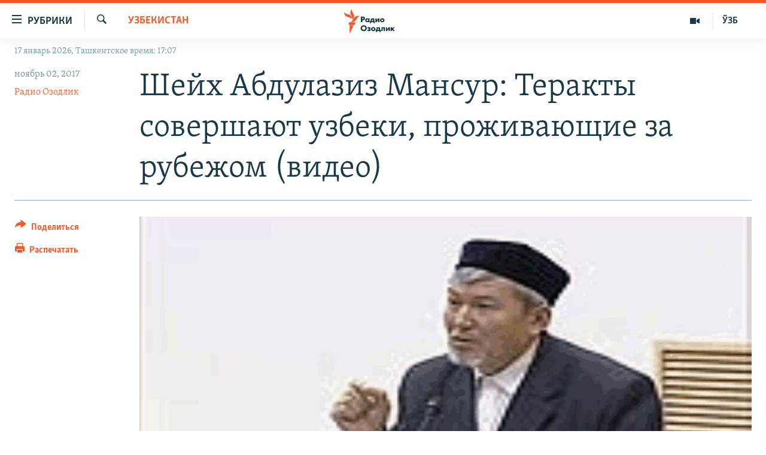

--- FILE ---
content_type: text/html; charset=utf-8
request_url: https://rus.ozodlik.org/a/28830769.html
body_size: 19748
content:

<!DOCTYPE html>
<html lang="ru" dir="ltr" class="no-js">
<head>
        <link rel="stylesheet" href="/Content/responsive/RFE/ru-UZ/RFE-ru-UZ.css?&amp;av=0.0.0.0&amp;cb=370">
<script src="https://tags.ozodlik.org/rferl-pangea/prod/utag.sync.js"></script><script type='text/javascript' src='https://www.youtube.com/iframe_api' async></script>    <script type="text/javascript">
        //a general 'js' detection, must be on top level in <head>, due to CSS performance
        document.documentElement.className = "js";
        var cacheBuster = "370";
        var appBaseUrl = "/";
        var imgEnhancerBreakpoints = [0, 144, 256, 408, 650, 1023, 1597];
        var isLoggingEnabled = false;
        var isPreviewPage = false;
        var isLivePreviewPage = false;

        if (!isPreviewPage) {
            window.RFE = window.RFE || {};
            window.RFE.cacheEnabledByParam = window.location.href.indexOf('nocache=1') === -1;

            const url = new URL(window.location.href);
            const params = new URLSearchParams(url.search);

            // Remove the 'nocache' parameter
            params.delete('nocache');

            // Update the URL without the 'nocache' parameter
            url.search = params.toString();
            window.history.replaceState(null, '', url.toString());
        } else {
            window.addEventListener('load', function() {
                const links = window.document.links;
                for (let i = 0; i < links.length; i++) {
                    links[i].href = '#';
                    links[i].target = '_self';
                }
             })
        }

var pwaEnabled = false;        var swCacheDisabled;
    </script>
    <meta charset="utf-8" />

            <title>&#x428;&#x435;&#x439;&#x445; &#x410;&#x431;&#x434;&#x443;&#x43B;&#x430;&#x437;&#x438;&#x437; &#x41C;&#x430;&#x43D;&#x441;&#x443;&#x440;: &#x422;&#x435;&#x440;&#x430;&#x43A;&#x442;&#x44B; &#x441;&#x43E;&#x432;&#x435;&#x440;&#x448;&#x430;&#x44E;&#x442; &#x443;&#x437;&#x431;&#x435;&#x43A;&#x438;, &#x43F;&#x440;&#x43E;&#x436;&#x438;&#x432;&#x430;&#x44E;&#x449;&#x438;&#x435; &#x437;&#x430; &#x440;&#x443;&#x431;&#x435;&#x436;&#x43E;&#x43C; (&#x432;&#x438;&#x434;&#x435;&#x43E;)</title>
            <meta name="description" content="&#x417;&#x430;&#x43C;&#x435;&#x441;&#x442;&#x438;&#x442;&#x435;&#x43B;&#x44C; &#x43F;&#x440;&#x435;&#x434;&#x441;&#x435;&#x434;&#x430;&#x442;&#x435;&#x43B;&#x44F; &#x414;&#x443;&#x445;&#x43E;&#x432;&#x43D;&#x43E;&#x433;&#x43E; &#x443;&#x43F;&#x440;&#x430;&#x432;&#x43B;&#x435;&#x43D;&#x438;&#x44F; &#x43C;&#x443;&#x441;&#x443;&#x43B;&#x44C;&#x43C;&#x430;&#x43D; &#x423;&#x437;&#x431;&#x435;&#x43A;&#x438;&#x441;&#x442;&#x430;&#x43D;&#x430; (&#x414;&#x423;&#x41C;&#x423;) &#x448;&#x435;&#x439;&#x445; &#x410;&#x431;&#x434;&#x443;&#x43B;&#x430;&#x437;&#x438;&#x437; &#x41C;&#x430;&#x43D;&#x441;&#x443;&#x440; &#x440;&#x435;&#x437;&#x43A;&#x43E; &#x43E;&#x441;&#x443;&#x434;&#x438;&#x43B; &#x442;&#x435;&#x440;&#x430;&#x43A;&#x442; &#x432; &#x41D;&#x44C;&#x44E;-&#x419;&#x43E;&#x440;&#x43A;&#x435;, &#x436;&#x435;&#x440;&#x442;&#x432;&#x430;&#x43C;&#x438; &#x43A;&#x43E;&#x442;&#x43E;&#x440;&#x43E;&#x433;&#x43E; &#x441;&#x442;&#x430;&#x43B;&#x438; &#x432;&#x43E;&#x441;&#x435;&#x43C;&#x44C; &#x447;&#x435;&#x43B;&#x43E;&#x432;&#x435;&#x43A;. &#x412; &#x431;&#x435;&#x441;&#x435;&#x434;&#x435; &#x441; &#xAB;&#x41E;&#x437;&#x43E;&#x434;&#x43B;&#x438;&#x43A;&#x43E;&#x43C;&#xBB; &#x43E;&#x43D; &#x437;&#x430;&#x44F;&#x432;&#x438;&#x43B;, &#x447;&#x442;&#x43E; &#x43F;&#x43E;&#x434;&#x43E;&#x431;&#x43D;&#x44B;&#x435; &#x436;&#x435;&#x441;&#x442;&#x43E;&#x43A;&#x438;&#x435; &#x438; &#x431;&#x435;&#x441;&#x447;&#x435;&#x43B;&#x43E;&#x432;&#x435;&#x447;&#x43D;&#x44B;&#x435; &#x43D;&#x430;&#x43F;&#x430;&#x434;&#x435;&#x43D;&#x438;&#x44F; &#x441;&#x43E;&#x432;&#x435;&#x440;&#x448;&#x430;&#x44E;&#x442; &#x443;&#x437;&#x431;&#x435;&#x43A;&#x438;, &#x43F;&#x440;&#x43E;&#x436;&#x438;&#x432;&#x430;&#x44E;&#x449;&#x438;&#x435; &#x437;&#x430; &#x440;&#x443;&#x431;&#x435;&#x436;&#x43E;&#x43C;, &#x430; &#x43D;&#x435; &#x432;&#x43D;&#x443;&#x442;&#x440;&#x438; &#x440;&#x435;&#x441;&#x43F;&#x443;&#x431;&#x43B;&#x438;&#x43A;&#x438;." />
                <meta name="keywords" content="Узбекистан, Общество" />
    <meta name="viewport" content="width=device-width, initial-scale=1.0" />


    <meta http-equiv="X-UA-Compatible" content="IE=edge" />

<meta name="robots" content="max-image-preview:large"><meta property="fb:pages" content="180344302346183" /> <meta name="yandex-verification" content="bbef39b0b5e9b883" />

        <link href="https://rus.ozodlik.org/a/28830769.html" rel="canonical" />

        <meta name="apple-mobile-web-app-title" content="&#x420;&#x421;&#x415;/&#x420;&#x421; - &#x41E;&#x437;&#x43E;&#x434;&#x43B;&#x438;&#x43A;" />
        <meta name="apple-mobile-web-app-status-bar-style" content="black" />
            <meta name="apple-itunes-app" content="app-id=1390569678, app-argument=//28830769.ltr" />
<meta content="&#x428;&#x435;&#x439;&#x445; &#x410;&#x431;&#x434;&#x443;&#x43B;&#x430;&#x437;&#x438;&#x437; &#x41C;&#x430;&#x43D;&#x441;&#x443;&#x440;: &#x422;&#x435;&#x440;&#x430;&#x43A;&#x442;&#x44B; &#x441;&#x43E;&#x432;&#x435;&#x440;&#x448;&#x430;&#x44E;&#x442; &#x443;&#x437;&#x431;&#x435;&#x43A;&#x438;, &#x43F;&#x440;&#x43E;&#x436;&#x438;&#x432;&#x430;&#x44E;&#x449;&#x438;&#x435; &#x437;&#x430; &#x440;&#x443;&#x431;&#x435;&#x436;&#x43E;&#x43C; (&#x432;&#x438;&#x434;&#x435;&#x43E;)" property="og:title"></meta>
<meta content="&#x417;&#x430;&#x43C;&#x435;&#x441;&#x442;&#x438;&#x442;&#x435;&#x43B;&#x44C; &#x43F;&#x440;&#x435;&#x434;&#x441;&#x435;&#x434;&#x430;&#x442;&#x435;&#x43B;&#x44F; &#x414;&#x443;&#x445;&#x43E;&#x432;&#x43D;&#x43E;&#x433;&#x43E; &#x443;&#x43F;&#x440;&#x430;&#x432;&#x43B;&#x435;&#x43D;&#x438;&#x44F; &#x43C;&#x443;&#x441;&#x443;&#x43B;&#x44C;&#x43C;&#x430;&#x43D; &#x423;&#x437;&#x431;&#x435;&#x43A;&#x438;&#x441;&#x442;&#x430;&#x43D;&#x430; (&#x414;&#x423;&#x41C;&#x423;) &#x448;&#x435;&#x439;&#x445; &#x410;&#x431;&#x434;&#x443;&#x43B;&#x430;&#x437;&#x438;&#x437; &#x41C;&#x430;&#x43D;&#x441;&#x443;&#x440; &#x440;&#x435;&#x437;&#x43A;&#x43E; &#x43E;&#x441;&#x443;&#x434;&#x438;&#x43B; &#x442;&#x435;&#x440;&#x430;&#x43A;&#x442; &#x432; &#x41D;&#x44C;&#x44E;-&#x419;&#x43E;&#x440;&#x43A;&#x435;, &#x436;&#x435;&#x440;&#x442;&#x432;&#x430;&#x43C;&#x438; &#x43A;&#x43E;&#x442;&#x43E;&#x440;&#x43E;&#x433;&#x43E; &#x441;&#x442;&#x430;&#x43B;&#x438; &#x432;&#x43E;&#x441;&#x435;&#x43C;&#x44C; &#x447;&#x435;&#x43B;&#x43E;&#x432;&#x435;&#x43A;. &#x412; &#x431;&#x435;&#x441;&#x435;&#x434;&#x435; &#x441; &#xAB;&#x41E;&#x437;&#x43E;&#x434;&#x43B;&#x438;&#x43A;&#x43E;&#x43C;&#xBB; &#x43E;&#x43D; &#x437;&#x430;&#x44F;&#x432;&#x438;&#x43B;, &#x447;&#x442;&#x43E; &#x43F;&#x43E;&#x434;&#x43E;&#x431;&#x43D;&#x44B;&#x435; &#x436;&#x435;&#x441;&#x442;&#x43E;&#x43A;&#x438;&#x435; &#x438; &#x431;&#x435;&#x441;&#x447;&#x435;&#x43B;&#x43E;&#x432;&#x435;&#x447;&#x43D;&#x44B;&#x435; &#x43D;&#x430;&#x43F;&#x430;&#x434;&#x435;&#x43D;&#x438;&#x44F; &#x441;&#x43E;&#x432;&#x435;&#x440;&#x448;&#x430;&#x44E;&#x442; &#x443;&#x437;&#x431;&#x435;&#x43A;&#x438;, &#x43F;&#x440;&#x43E;&#x436;&#x438;&#x432;&#x430;&#x44E;&#x449;&#x438;&#x435; &#x437;&#x430; &#x440;&#x443;&#x431;&#x435;&#x436;&#x43E;&#x43C;, &#x430; &#x43D;&#x435; &#x432;&#x43D;&#x443;&#x442;&#x440;&#x438; &#x440;&#x435;&#x441;&#x43F;&#x443;&#x431;&#x43B;&#x438;&#x43A;&#x438;." property="og:description"></meta>
<meta content="article" property="og:type"></meta>
<meta content="https://rus.ozodlik.org/a/28830769.html" property="og:url"></meta>
<meta content="&#x420;&#x430;&#x434;&#x438;&#x43E; &#x41E;&#x437;&#x43E;&#x434;&#x43B;&#x438;&#x43A;" property="og:site_name"></meta>
<meta content="https://www.facebook.com/Ozodlik/" property="article:publisher"></meta>
<meta content="https://gdb.rferl.org/cc9333e4-3326-49b7-8e16-ec2e0b0369c1_w1200_h630.gif" property="og:image"></meta>
<meta content="1200" property="og:image:width"></meta>
<meta content="630" property="og:image:height"></meta>
<meta content="568280086670706" property="fb:app_id"></meta>
<meta content="&#x420;&#x430;&#x434;&#x438;&#x43E; &#x41E;&#x437;&#x43E;&#x434;&#x43B;&#x438;&#x43A;" name="Author"></meta>
<meta content="summary_large_image" name="twitter:card"></meta>
<meta content="@Ozodlik" name="twitter:site"></meta>
<meta content="https://gdb.rferl.org/cc9333e4-3326-49b7-8e16-ec2e0b0369c1_w1200_h630.gif" name="twitter:image"></meta>
<meta content="&#x428;&#x435;&#x439;&#x445; &#x410;&#x431;&#x434;&#x443;&#x43B;&#x430;&#x437;&#x438;&#x437; &#x41C;&#x430;&#x43D;&#x441;&#x443;&#x440;: &#x422;&#x435;&#x440;&#x430;&#x43A;&#x442;&#x44B; &#x441;&#x43E;&#x432;&#x435;&#x440;&#x448;&#x430;&#x44E;&#x442; &#x443;&#x437;&#x431;&#x435;&#x43A;&#x438;, &#x43F;&#x440;&#x43E;&#x436;&#x438;&#x432;&#x430;&#x44E;&#x449;&#x438;&#x435; &#x437;&#x430; &#x440;&#x443;&#x431;&#x435;&#x436;&#x43E;&#x43C; (&#x432;&#x438;&#x434;&#x435;&#x43E;)" name="twitter:title"></meta>
<meta content="&#x417;&#x430;&#x43C;&#x435;&#x441;&#x442;&#x438;&#x442;&#x435;&#x43B;&#x44C; &#x43F;&#x440;&#x435;&#x434;&#x441;&#x435;&#x434;&#x430;&#x442;&#x435;&#x43B;&#x44F; &#x414;&#x443;&#x445;&#x43E;&#x432;&#x43D;&#x43E;&#x433;&#x43E; &#x443;&#x43F;&#x440;&#x430;&#x432;&#x43B;&#x435;&#x43D;&#x438;&#x44F; &#x43C;&#x443;&#x441;&#x443;&#x43B;&#x44C;&#x43C;&#x430;&#x43D; &#x423;&#x437;&#x431;&#x435;&#x43A;&#x438;&#x441;&#x442;&#x430;&#x43D;&#x430; (&#x414;&#x423;&#x41C;&#x423;) &#x448;&#x435;&#x439;&#x445; &#x410;&#x431;&#x434;&#x443;&#x43B;&#x430;&#x437;&#x438;&#x437; &#x41C;&#x430;&#x43D;&#x441;&#x443;&#x440; &#x440;&#x435;&#x437;&#x43A;&#x43E; &#x43E;&#x441;&#x443;&#x434;&#x438;&#x43B; &#x442;&#x435;&#x440;&#x430;&#x43A;&#x442; &#x432; &#x41D;&#x44C;&#x44E;-&#x419;&#x43E;&#x440;&#x43A;&#x435;, &#x436;&#x435;&#x440;&#x442;&#x432;&#x430;&#x43C;&#x438; &#x43A;&#x43E;&#x442;&#x43E;&#x440;&#x43E;&#x433;&#x43E; &#x441;&#x442;&#x430;&#x43B;&#x438; &#x432;&#x43E;&#x441;&#x435;&#x43C;&#x44C; &#x447;&#x435;&#x43B;&#x43E;&#x432;&#x435;&#x43A;. &#x412; &#x431;&#x435;&#x441;&#x435;&#x434;&#x435; &#x441; &#xAB;&#x41E;&#x437;&#x43E;&#x434;&#x43B;&#x438;&#x43A;&#x43E;&#x43C;&#xBB; &#x43E;&#x43D; &#x437;&#x430;&#x44F;&#x432;&#x438;&#x43B;, &#x447;&#x442;&#x43E; &#x43F;&#x43E;&#x434;&#x43E;&#x431;&#x43D;&#x44B;&#x435; &#x436;&#x435;&#x441;&#x442;&#x43E;&#x43A;&#x438;&#x435; &#x438; &#x431;&#x435;&#x441;&#x447;&#x435;&#x43B;&#x43E;&#x432;&#x435;&#x447;&#x43D;&#x44B;&#x435; &#x43D;&#x430;&#x43F;&#x430;&#x434;&#x435;&#x43D;&#x438;&#x44F; &#x441;&#x43E;&#x432;&#x435;&#x440;&#x448;&#x430;&#x44E;&#x442; &#x443;&#x437;&#x431;&#x435;&#x43A;&#x438;, &#x43F;&#x440;&#x43E;&#x436;&#x438;&#x432;&#x430;&#x44E;&#x449;&#x438;&#x435; &#x437;&#x430; &#x440;&#x443;&#x431;&#x435;&#x436;&#x43E;&#x43C;, &#x430; &#x43D;&#x435; &#x432;&#x43D;&#x443;&#x442;&#x440;&#x438; &#x440;&#x435;&#x441;&#x43F;&#x443;&#x431;&#x43B;&#x438;&#x43A;&#x438;." name="twitter:description"></meta>
                    <link rel="amphtml" href="https://rus.ozodlik.org/amp/28830769.html" />
<script type="application/ld+json">{"articleSection":"Узбекистан","isAccessibleForFree":true,"headline":"Шейх Абдулазиз Мансур: Теракты совершают узбеки, проживающие за рубежом (видео)","inLanguage":"ru-UZ","keywords":"Узбекистан, Общество","author":{"@type":"Person","url":"https://rus.ozodlik.org/author/radio-ozodlik/kmtyqp","description":"ozodlikmail@gmail.com uzbek@rferl.org WhatsApp / Telegram / Signal +420724740755 | +420602612713","image":{"@type":"ImageObject","url":"https://gdb.rferl.org/5c783d23-0751-4275-a8a5-26ab9f03be98.png"},"name":"Радио Озодлик"},"datePublished":"2017-11-02 10:38:56Z","dateModified":"2017-11-02 10:45:56Z","publisher":{"logo":{"width":512,"height":220,"@type":"ImageObject","url":"https://rus.ozodlik.org/Content/responsive/RFE/ru-UZ/img/logo.png"},"@type":"NewsMediaOrganization","url":"https://rus.ozodlik.org","sameAs":["https://www.instagram.com/radioozodlik/","https://www.facebook.com/%D0%A0%D0%B0%D0%B4%D0%B8%D0%BE-%D0%9E%D0%B7%D0%BE%D0%B4%D0%BB%D0%B8%D0%BA-180344302346183/?fref=nf","https://t.me/ozodlikrus","https://twitter.com/ozodlik","https://www.youtube.com/user/Ozodlikradiosi"],"name":"Радио Озодлик","alternateName":""},"@context":"https://schema.org","@type":"NewsArticle","mainEntityOfPage":"https://rus.ozodlik.org/a/28830769.html","url":"https://rus.ozodlik.org/a/28830769.html","description":"Заместитель председателя Духовного управления мусульман Узбекистана (ДУМУ) шейх Абдулазиз Мансур резко осудил теракт в Нью-Йорке, жертвами которого стали восемь человек. В беседе с «Озодликом» он заявил, что подобные жестокие и бесчеловечные нападения совершают узбеки, проживающие за рубежом, а не внутри республики.","image":{"width":1080,"height":608,"@type":"ImageObject","url":"https://gdb.rferl.org/cc9333e4-3326-49b7-8e16-ec2e0b0369c1_w1080_h608.gif"},"name":"Шейх Абдулазиз Мансур: Теракты совершают узбеки, проживающие за рубежом (видео)"}</script>
    <script src="/Scripts/responsive/infographics.bundle.min.js?&amp;av=0.0.0.0&amp;cb=370"></script>
        <script src="/Scripts/responsive/dollardom.min.js?&amp;av=0.0.0.0&amp;cb=370"></script>
        <script src="/Scripts/responsive/modules/commons.js?&amp;av=0.0.0.0&amp;cb=370"></script>
        <script src="/Scripts/responsive/modules/app_code.js?&amp;av=0.0.0.0&amp;cb=370"></script>

        <link rel="icon" type="image/svg+xml" href="/Content/responsive/RFE/img/webApp/favicon.svg" />
        <link rel="alternate icon" href="/Content/responsive/RFE/img/webApp/favicon.ico" />
            <link rel="mask-icon" color="#ea6903" href="/Content/responsive/RFE/img/webApp/favicon_safari.svg" />
        <link rel="apple-touch-icon" sizes="152x152" href="/Content/responsive/RFE/img/webApp/ico-152x152.png" />
        <link rel="apple-touch-icon" sizes="144x144" href="/Content/responsive/RFE/img/webApp/ico-144x144.png" />
        <link rel="apple-touch-icon" sizes="114x114" href="/Content/responsive/RFE/img/webApp/ico-114x114.png" />
        <link rel="apple-touch-icon" sizes="72x72" href="/Content/responsive/RFE/img/webApp/ico-72x72.png" />
        <link rel="apple-touch-icon-precomposed" href="/Content/responsive/RFE/img/webApp/ico-57x57.png" />
        <link rel="icon" sizes="192x192" href="/Content/responsive/RFE/img/webApp/ico-192x192.png" />
        <link rel="icon" sizes="128x128" href="/Content/responsive/RFE/img/webApp/ico-128x128.png" />
        <meta name="msapplication-TileColor" content="#ffffff" />
        <meta name="msapplication-TileImage" content="/Content/responsive/RFE/img/webApp/ico-144x144.png" />
                <link rel="preload" href="/Content/responsive/fonts/Skolar-Lt_Cyrl_v2.4.woff" type="font/woff" as="font" crossorigin="anonymous" />
    <link rel="alternate" type="application/rss+xml" title="RFE/RL - Top Stories [RSS]" href="/api/" />
    <link rel="sitemap" type="application/rss+xml" href="/sitemap.xml" />
    
    



</head>
<body class=" nav-no-loaded cc_theme pg-article print-lay-article js-category-to-nav nojs-images date-time-enabled">
        <script type="text/javascript" >
            var analyticsData = {url:"https://rus.ozodlik.org/a/28830769.html",property_id:"529",article_uid:"28830769",page_title:"Шейх Абдулазиз Мансур: Теракты совершают узбеки, проживающие за рубежом (видео)",page_type:"article",content_type:"article",subcontent_type:"article",last_modified:"2017-11-02 10:45:56Z",pub_datetime:"2017-11-02 10:38:56Z",pub_year:"2017",pub_month:"11",pub_day:"02",pub_hour:"10",pub_weekday:"Thursday",section:"узбекистан",english_section:"uzbekistan",byline:"Радио Озодлик",categories:"uzbekistan,society",domain:"rus.ozodlik.org",language:"Russian",language_service:"RFERL Uzbek",platform:"web",copied:"no",copied_article:"",copied_title:"",runs_js:"Yes",cms_release:"8.44.0.0.370",enviro_type:"prod",slug:"",entity:"RFE",short_language_service:"UZB",platform_short:"W",page_name:"Шейх Абдулазиз Мансур: Теракты совершают узбеки, проживающие за рубежом (видео)"};
        </script>
<noscript><iframe src="https://www.googletagmanager.com/ns.html?id=GTM-WXZBPZ" height="0" width="0" style="display:none;visibility:hidden"></iframe></noscript>        <script type="text/javascript" data-cookiecategory="analytics">
            var gtmEventObject = Object.assign({}, analyticsData, {event: 'page_meta_ready'});window.dataLayer = window.dataLayer || [];window.dataLayer.push(gtmEventObject);
            if (top.location === self.location) { //if not inside of an IFrame
                 var renderGtm = "true";
                 if (renderGtm === "true") {
            (function(w,d,s,l,i){w[l]=w[l]||[];w[l].push({'gtm.start':new Date().getTime(),event:'gtm.js'});var f=d.getElementsByTagName(s)[0],j=d.createElement(s),dl=l!='dataLayer'?'&l='+l:'';j.async=true;j.src='//www.googletagmanager.com/gtm.js?id='+i+dl;f.parentNode.insertBefore(j,f);})(window,document,'script','dataLayer','GTM-WXZBPZ');
                 }
            }
        </script>
        <!--Analytics tag js version start-->
            <script type="text/javascript" data-cookiecategory="analytics">
                var utag_data = Object.assign({}, analyticsData, {});
if(typeof(TealiumTagFrom)==='function' && typeof(TealiumTagSearchKeyword)==='function') {
var utag_from=TealiumTagFrom();var utag_searchKeyword=TealiumTagSearchKeyword();
if(utag_searchKeyword!=null && utag_searchKeyword!=='' && utag_data["search_keyword"]==null) utag_data["search_keyword"]=utag_searchKeyword;if(utag_from!=null && utag_from!=='') utag_data["from"]=TealiumTagFrom();}
                if(window.top!== window.self&&utag_data.page_type==="snippet"){utag_data.page_type = 'iframe';}
                try{if(window.top!==window.self&&window.self.location.hostname===window.top.location.hostname){utag_data.platform = 'self-embed';utag_data.platform_short = 'se';}}catch(e){if(window.top!==window.self&&window.self.location.search.includes("platformType=self-embed")){utag_data.platform = 'cross-promo';utag_data.platform_short = 'cp';}}
                (function(a,b,c,d){    a="https://tags.ozodlik.org/rferl-pangea/prod/utag.js";    b=document;c="script";d=b.createElement(c);d.src=a;d.type="text/java"+c;d.async=true;    a=b.getElementsByTagName(c)[0];a.parentNode.insertBefore(d,a);    })();
            </script>
        <!--Analytics tag js version end-->
<!-- Analytics tag management NoScript -->
<noscript>
<img style="position: absolute; border: none;" src="https://ssc.ozodlik.org/b/ss/bbgprod,bbgentityrferl/1/G.4--NS/1872624124?pageName=rfe%3auzb%3aw%3aarticle%3a%d0%a8%d0%b5%d0%b9%d1%85%20%d0%90%d0%b1%d0%b4%d1%83%d0%bb%d0%b0%d0%b7%d0%b8%d0%b7%20%d0%9c%d0%b0%d0%bd%d1%81%d1%83%d1%80%3a%20%d0%a2%d0%b5%d1%80%d0%b0%d0%ba%d1%82%d1%8b%20%d1%81%d0%be%d0%b2%d0%b5%d1%80%d1%88%d0%b0%d1%8e%d1%82%20%d1%83%d0%b7%d0%b1%d0%b5%d0%ba%d0%b8%2c%20%d0%bf%d1%80%d0%be%d0%b6%d0%b8%d0%b2%d0%b0%d1%8e%d1%89%d0%b8%d0%b5%20%d0%b7%d0%b0%20%d1%80%d1%83%d0%b1%d0%b5%d0%b6%d0%be%d0%bc%20%28%d0%b2%d0%b8%d0%b4%d0%b5%d0%be%29&amp;c6=%d0%a8%d0%b5%d0%b9%d1%85%20%d0%90%d0%b1%d0%b4%d1%83%d0%bb%d0%b0%d0%b7%d0%b8%d0%b7%20%d0%9c%d0%b0%d0%bd%d1%81%d1%83%d1%80%3a%20%d0%a2%d0%b5%d1%80%d0%b0%d0%ba%d1%82%d1%8b%20%d1%81%d0%be%d0%b2%d0%b5%d1%80%d1%88%d0%b0%d1%8e%d1%82%20%d1%83%d0%b7%d0%b1%d0%b5%d0%ba%d0%b8%2c%20%d0%bf%d1%80%d0%be%d0%b6%d0%b8%d0%b2%d0%b0%d1%8e%d1%89%d0%b8%d0%b5%20%d0%b7%d0%b0%20%d1%80%d1%83%d0%b1%d0%b5%d0%b6%d0%be%d0%bc%20%28%d0%b2%d0%b8%d0%b4%d0%b5%d0%be%29&amp;v36=8.44.0.0.370&amp;v6=D=c6&amp;g=https%3a%2f%2frus.ozodlik.org%2fa%2f28830769.html&amp;c1=D=g&amp;v1=D=g&amp;events=event1,event52&amp;c16=rferl%20uzbek&amp;v16=D=c16&amp;c5=uzbekistan&amp;v5=D=c5&amp;ch=%d0%a3%d0%b7%d0%b1%d0%b5%d0%ba%d0%b8%d1%81%d1%82%d0%b0%d0%bd&amp;c15=russian&amp;v15=D=c15&amp;c4=article&amp;v4=D=c4&amp;c14=28830769&amp;v14=D=c14&amp;v20=no&amp;c17=web&amp;v17=D=c17&amp;mcorgid=518abc7455e462b97f000101%40adobeorg&amp;server=rus.ozodlik.org&amp;pageType=D=c4&amp;ns=bbg&amp;v29=D=server&amp;v25=rfe&amp;v30=529&amp;v105=D=User-Agent " alt="analytics" width="1" height="1" /></noscript>
<!-- End of Analytics tag management NoScript -->


        <!--*** Accessibility links - For ScreenReaders only ***-->
        <section>
            <div class="sr-only">
                <h2>&#x421;&#x441;&#x44B;&#x43B;&#x43A;&#x438; &#x434;&#x43B;&#x44F; &#x443;&#x43F;&#x440;&#x43E;&#x449;&#x435;&#x43D;&#x43D;&#x43E;&#x433;&#x43E; &#x434;&#x43E;&#x441;&#x442;&#x443;&#x43F;&#x430;</h2>
                <ul>
                    <li><a href="#content" data-disable-smooth-scroll="1">&#x412;&#x435;&#x440;&#x43D;&#x443;&#x442;&#x44C;&#x441;&#x44F; &#x43A; &#x43E;&#x441;&#x43D;&#x43E;&#x432;&#x43D;&#x43E;&#x43C;&#x443; &#x441;&#x43E;&#x434;&#x435;&#x440;&#x436;&#x430;&#x43D;&#x438;&#x44E;</a></li>
                    <li><a href="#navigation" data-disable-smooth-scroll="1">&#x412;&#x435;&#x440;&#x43D;&#x443;&#x442;&#x441;&#x44F; &#x43A; &#x433;&#x43B;&#x430;&#x432;&#x43D;&#x43E;&#x439; &#x43D;&#x430;&#x432;&#x438;&#x433;&#x430;&#x446;&#x438;&#x438;</a></li>
                    <li><a href="#txtHeaderSearch" data-disable-smooth-scroll="1">&#x412;&#x435;&#x440;&#x43D;&#x443;&#x442;&#x441;&#x44F; &#x43A; &#x43F;&#x43E;&#x438;&#x441;&#x43A;&#x443;</a></li>
                </ul>
            </div>
        </section>
    




<div dir="ltr">
    <div id="page">
            <aside>

<div class="c-lightbox overlay-modal">
    <div class="c-lightbox__intro">
        <h2 class="c-lightbox__intro-title"></h2>
        <button class="btn btn--rounded c-lightbox__btn c-lightbox__intro-next" title="&#x421;&#x43B;&#x435;&#x434;&#x443;&#x44E;&#x449;&#x438;&#x439;">
            <span class="ico ico--rounded ico-chevron-forward"></span>
            <span class="sr-only">&#x421;&#x43B;&#x435;&#x434;&#x443;&#x44E;&#x449;&#x438;&#x439;</span>
        </button>
    </div>
    <div class="c-lightbox__nav">
        <button class="btn btn--rounded c-lightbox__btn c-lightbox__btn--close" title="&#x417;&#x430;&#x43A;&#x440;&#x44B;&#x442;&#x44C;">
            <span class="ico ico--rounded ico-close"></span>
            <span class="sr-only">&#x417;&#x430;&#x43A;&#x440;&#x44B;&#x442;&#x44C;</span>
        </button>
        <button class="btn btn--rounded c-lightbox__btn c-lightbox__btn--prev" title="&#x41F;&#x440;&#x435;&#x434;&#x44B;&#x434;&#x443;&#x449;&#x438;&#x439;">
            <span class="ico ico--rounded ico-chevron-backward"></span>
            <span class="sr-only">&#x41F;&#x440;&#x435;&#x434;&#x44B;&#x434;&#x443;&#x449;&#x438;&#x439;</span>
        </button>
        <button class="btn btn--rounded c-lightbox__btn c-lightbox__btn--next" title="&#x421;&#x43B;&#x435;&#x434;&#x443;&#x44E;&#x449;&#x438;&#x439;">
            <span class="ico ico--rounded ico-chevron-forward"></span>
            <span class="sr-only">&#x421;&#x43B;&#x435;&#x434;&#x443;&#x44E;&#x449;&#x438;&#x439;</span>
        </button>
    </div>
    <div class="c-lightbox__content-wrap">
        <figure class="c-lightbox__content">
            <span class="c-spinner c-spinner--lightbox">
                <img src="/Content/responsive/img/player-spinner.png"
                     alt="&#x43F;&#x43E;&#x436;&#x430;&#x43B;&#x443;&#x439;&#x441;&#x442;&#x430;, &#x43F;&#x43E;&#x434;&#x43E;&#x436;&#x434;&#x438;&#x442;&#x435;"
                     title="&#x43F;&#x43E;&#x436;&#x430;&#x43B;&#x443;&#x439;&#x441;&#x442;&#x430;, &#x43F;&#x43E;&#x434;&#x43E;&#x436;&#x434;&#x438;&#x442;&#x435;" />
            </span>
            <div class="c-lightbox__img">
                <div class="thumb">
                    <img src="" alt="" />
                </div>
            </div>
            <figcaption>
                <div class="c-lightbox__info c-lightbox__info--foot">
                    <span class="c-lightbox__counter"></span>
                    <span class="caption c-lightbox__caption"></span>
                </div>
            </figcaption>
        </figure>
    </div>
    <div class="hidden">
        <div class="content-advisory__box content-advisory__box--lightbox">
            <span class="content-advisory__box-text">This image contains sensitive content which some people may find offensive or disturbing.</span>
            <button class="btn btn--transparent content-advisory__box-btn m-t-md" value="text" type="button">
                <span class="btn__text">
                    Click to reveal
                </span>
            </button>
        </div>
    </div>
</div>

<div class="print-dialogue">
    <div class="container">
        <h3 class="print-dialogue__title section-head">Print Options:</h3>
        <div class="print-dialogue__opts">
            <ul class="print-dialogue__opt-group">
                <li class="form__group form__group--checkbox">
                    <input class="form__check " id="checkboxImages" name="checkboxImages" type="checkbox" checked="checked" />
                    <label for="checkboxImages" class="form__label m-t-md">Images</label>
                </li>
                <li class="form__group form__group--checkbox">
                    <input class="form__check " id="checkboxMultimedia" name="checkboxMultimedia" type="checkbox" checked="checked" />
                    <label for="checkboxMultimedia" class="form__label m-t-md">Multimedia</label>
                </li>
            </ul>
            <ul class="print-dialogue__opt-group">
                <li class="form__group form__group--checkbox">
                    <input class="form__check " id="checkboxEmbedded" name="checkboxEmbedded" type="checkbox" checked="checked" />
                    <label for="checkboxEmbedded" class="form__label m-t-md">Embedded Content</label>
                </li>
                <li class="hidden">
                    <input class="form__check " id="checkboxComments" name="checkboxComments" type="checkbox" />
                    <label for="checkboxComments" class="form__label m-t-md"> Comments</label>
                </li>
            </ul>
        </div>
        <div class="print-dialogue__buttons">
            <button class="btn  btn--secondary close-button" type="button" title="&#x41E;&#x442;&#x43C;&#x435;&#x43D;&#x438;&#x442;&#x44C;">
                <span class="btn__text ">&#x41E;&#x442;&#x43C;&#x435;&#x43D;&#x438;&#x442;&#x44C;</span>
            </button>
            <button class="btn  btn-cust-print m-l-sm" type="button" title="&#x420;&#x430;&#x441;&#x43F;&#x435;&#x447;&#x430;&#x442;&#x430;&#x442;&#x44C;">
                <span class="btn__text ">&#x420;&#x430;&#x441;&#x43F;&#x435;&#x447;&#x430;&#x442;&#x430;&#x442;&#x44C;</span>
            </button>
        </div>
    </div>
</div>                
<div class="ctc-message pos-fix">
    <div class="ctc-message__inner">Link has been copied to clipboard</div>
</div>
            </aside>

<div class="hdr-20 hdr-20--big">
    <div class="hdr-20__inner">
        <div class="hdr-20__max pos-rel">
            <div class="hdr-20__side hdr-20__side--primary d-flex">
                <label data-for="main-menu-ctrl" data-switcher-trigger="true" data-switch-target="main-menu-ctrl" class="burger hdr-trigger pos-rel trans-trigger" data-trans-evt="click" data-trans-id="menu">
                    <span class="ico ico-close hdr-trigger__ico hdr-trigger__ico--close burger__ico burger__ico--close"></span>
                    <span class="ico ico-menu hdr-trigger__ico hdr-trigger__ico--open burger__ico burger__ico--open"></span>
                        <span class="burger__label">&#x420;&#x443;&#x431;&#x440;&#x438;&#x43A;&#x438;</span>
                </label>
                <div class="menu-pnl pos-fix trans-target" data-switch-target="main-menu-ctrl" data-trans-id="menu">
                    <div class="menu-pnl__inner">
                        <nav class="main-nav menu-pnl__item menu-pnl__item--first">
                            <ul class="main-nav__list accordeon" data-analytics-tales="false" data-promo-name="link" data-location-name="nav,secnav">
                                

        <li class="main-nav__item">
            <a class="main-nav__item-name main-nav__item-name--link" href="/z/17526" title="&#x423;&#x437;&#x431;&#x435;&#x43A;&#x438;&#x441;&#x442;&#x430;&#x43D;" data-item-name="uzbekistan" >&#x423;&#x437;&#x431;&#x435;&#x43A;&#x438;&#x441;&#x442;&#x430;&#x43D;</a>
        </li>

        <li class="main-nav__item">
            <a class="main-nav__item-name main-nav__item-name--link" href="/z/17604" title="&#x412; &#x43C;&#x438;&#x440;&#x435;" data-item-name="world" >&#x412; &#x43C;&#x438;&#x440;&#x435;</a>
        </li>

        <li class="main-nav__item">
            <a class="main-nav__item-name main-nav__item-name--link" href="/z/17605" title="&#x426;&#x435;&#x43D;&#x442;&#x440;&#x430;&#x437;&#x438;&#x44F;" data-item-name="ca-region" >&#x426;&#x435;&#x43D;&#x442;&#x440;&#x430;&#x437;&#x438;&#x44F;</a>
        </li>

        <li class="main-nav__item">
            <a class="main-nav__item-name main-nav__item-name--link" href="/z/17599" title="&#x41F;&#x43E;&#x43B;&#x438;&#x442;&#x438;&#x43A;&#x430;" data-item-name="politics" >&#x41F;&#x43E;&#x43B;&#x438;&#x442;&#x438;&#x43A;&#x430;</a>
        </li>

        <li class="main-nav__item">
            <a class="main-nav__item-name main-nav__item-name--link" href="/z/17601" title="&#x42D;&#x43A;&#x43E;&#x43D;&#x43E;&#x43C;&#x438;&#x43A;&#x430;" data-item-name="economy" >&#x42D;&#x43A;&#x43E;&#x43D;&#x43E;&#x43C;&#x438;&#x43A;&#x430;</a>
        </li>

        <li class="main-nav__item">
            <a class="main-nav__item-name main-nav__item-name--link" href="/z/17527" title="&#x41C;&#x443;&#x43B;&#x44C;&#x442;&#x438;&#x43C;&#x435;&#x434;&#x438;&#x430;" data-item-name="all-multimedia" >&#x41C;&#x443;&#x43B;&#x44C;&#x442;&#x438;&#x43C;&#x435;&#x434;&#x438;&#x430;</a>
        </li>



                            </ul>
                        </nav>
                        

<div class="menu-pnl__item">
        <a href="https://www.ozodlik.org" class="menu-pnl__item-link" alt="&#x40E;&#x437;&#x431;&#x435;&#x43A;&#x447;&#x430;">&#x40E;&#x437;&#x431;&#x435;&#x43A;&#x447;&#x430;</a>
</div>


                        
                            <div class="menu-pnl__item menu-pnl__item--social">
                                    <h5 class="menu-pnl__sub-head">&#x41F;&#x440;&#x438;&#x441;&#x43E;&#x435;&#x434;&#x438;&#x43D;&#x44F;&#x439;&#x442;&#x435;&#x441;&#x44C;!</h5>

        <a href="https://www.instagram.com/radioozodlik/" title="&#x41F;&#x43E;&#x434;&#x43F;&#x438;&#x448;&#x438;&#x442;&#x435;&#x441;&#x44C; &#x43D;&#x430; &#x43D;&#x430;&#x448;&#x443; &#x441;&#x442;&#x440;&#x430;&#x43D;&#x438;&#x446;&#x443; &#x432; Instagram" data-analytics-text="follow_on_instagram" class="btn btn--rounded btn--social-inverted menu-pnl__btn js-social-btn btn-instagram"  target="_blank" rel="noopener">
            <span class="ico ico-instagram ico--rounded"></span>
        </a>


        <a href="https://www.facebook.com/%D0%A0%D0%B0%D0%B4%D0%B8%D0%BE-%D0%9E%D0%B7%D0%BE%D0%B4%D0%BB%D0%B8%D0%BA-180344302346183/?fref=nf" title="&#x41C;&#x44B; &#x432;  Facebook" data-analytics-text="follow_on_facebook" class="btn btn--rounded btn--social-inverted menu-pnl__btn js-social-btn btn-facebook"  target="_blank" rel="noopener">
            <span class="ico ico-facebook-alt ico--rounded"></span>
        </a>


        <a href="https://t.me/ozodlikrus" title="&#x41F;&#x440;&#x438;&#x441;&#x43E;&#x435;&#x434;&#x438;&#x43D;&#x44F;&#x439;&#x442;&#x435;&#x441;&#x44C; &#x432; Telegram" data-analytics-text="follow_on_telegram" class="btn btn--rounded btn--social-inverted menu-pnl__btn js-social-btn btn-telegram"  target="_blank" rel="noopener">
            <span class="ico ico-telegram ico--rounded"></span>
        </a>


        <a href="https://twitter.com/ozodlik" title="&#x41C;&#x44B; &#x432; Twitter" data-analytics-text="follow_on_twitter" class="btn btn--rounded btn--social-inverted menu-pnl__btn js-social-btn btn-twitter"  target="_blank" rel="noopener">
            <span class="ico ico-twitter ico--rounded"></span>
        </a>


        <a href="https://www.youtube.com/user/Ozodlikradiosi" title="&#x41F;&#x440;&#x438;&#x441;&#x43E;&#x435;&#x434;&#x438;&#x43D;&#x44F;&#x439;&#x442;&#x435;&#x441;&#x44C; &#x432; Youtube" data-analytics-text="follow_on_youtube" class="btn btn--rounded btn--social-inverted menu-pnl__btn js-social-btn btn-youtube"  target="_blank" rel="noopener">
            <span class="ico ico-youtube ico--rounded"></span>
        </a>

                            </div>
                            <div class="menu-pnl__item">
                                <a href="/navigation/allsites" class="menu-pnl__item-link">
                                    <span class="ico ico-languages "></span>
                                    &#x412;&#x441;&#x435; &#x441;&#x430;&#x439;&#x442;&#x44B; &#x420;&#x421;&#x415;/&#x420;&#x421;
                                </a>
                            </div>
                    </div>
                </div>
                <label data-for="top-search-ctrl" data-switcher-trigger="true" data-switch-target="top-search-ctrl" class="top-srch-trigger hdr-trigger">
                    <span class="ico ico-close hdr-trigger__ico hdr-trigger__ico--close top-srch-trigger__ico top-srch-trigger__ico--close"></span>
                    <span class="ico ico-search hdr-trigger__ico hdr-trigger__ico--open top-srch-trigger__ico top-srch-trigger__ico--open"></span>
                </label>
                <div class="srch-top srch-top--in-header" data-switch-target="top-search-ctrl">
                    <div class="container">
                        
<form action="/s" class="srch-top__form srch-top__form--in-header" id="form-topSearchHeader" method="get" role="search">    <label for="txtHeaderSearch" class="sr-only">&#x418;&#x441;&#x43A;&#x430;&#x442;&#x44C;</label>
    <input type="text" id="txtHeaderSearch" name="k" placeholder="&#x442;&#x435;&#x43A;&#x441;&#x442; &#x434;&#x43B;&#x44F; &#x43F;&#x43E;&#x438;&#x441;&#x43A;&#x430;..." accesskey="s" value="" class="srch-top__input analyticstag-event" onkeydown="if (event.keyCode === 13) { FireAnalyticsTagEventOnSearch('search', $dom.get('#txtHeaderSearch')[0].value) }" />
    <button title="&#x418;&#x441;&#x43A;&#x430;&#x442;&#x44C;" type="submit" class="btn btn--top-srch analyticstag-event" onclick="FireAnalyticsTagEventOnSearch('search', $dom.get('#txtHeaderSearch')[0].value) ">
        <span class="ico ico-search"></span>
    </button>
</form>
                    </div>
                </div>
                <a href="/" class="main-logo-link">
                    <img src="/Content/responsive/RFE/ru-UZ/img/logo-compact.svg" class="main-logo main-logo--comp" alt="site logo">
                        <img src="/Content/responsive/RFE/ru-UZ/img/logo.svg" class="main-logo main-logo--big" alt="site logo">
                </a>
            </div>
            <div class="hdr-20__side hdr-20__side--secondary d-flex">
                

    <a href="https://www.ozodlik.org/" title="&#x40E;&#x417;&#x411;" class="hdr-20__secondary-item hdr-20__secondary-item--lang" data-item-name="satellite">
        
&#x40E;&#x417;&#x411;
    </a>

    <a href="/z/17527" title="&#x41C;&#x443;&#x43B;&#x44C;&#x442;&#x438;&#x43C;&#x435;&#x434;&#x438;&#x430;" class="hdr-20__secondary-item" data-item-name="video">
        
    <span class="ico ico-video hdr-20__secondary-icon"></span>

    </a>

    <a href="/s" title="&#x418;&#x441;&#x43A;&#x430;&#x442;&#x44C;" class="hdr-20__secondary-item hdr-20__secondary-item--search" data-item-name="search">
        
    <span class="ico ico-search hdr-20__secondary-icon hdr-20__secondary-icon--search"></span>

    </a>



                
                <div class="srch-bottom">
                    
<form action="/s" class="srch-bottom__form d-flex" id="form-bottomSearch" method="get" role="search">    <label for="txtSearch" class="sr-only">&#x418;&#x441;&#x43A;&#x430;&#x442;&#x44C;</label>
    <input type="search" id="txtSearch" name="k" placeholder="&#x442;&#x435;&#x43A;&#x441;&#x442; &#x434;&#x43B;&#x44F; &#x43F;&#x43E;&#x438;&#x441;&#x43A;&#x430;..." accesskey="s" value="" class="srch-bottom__input analyticstag-event" onkeydown="if (event.keyCode === 13) { FireAnalyticsTagEventOnSearch('search', $dom.get('#txtSearch')[0].value) }" />
    <button title="&#x418;&#x441;&#x43A;&#x430;&#x442;&#x44C;" type="submit" class="btn btn--bottom-srch analyticstag-event" onclick="FireAnalyticsTagEventOnSearch('search', $dom.get('#txtSearch')[0].value) ">
        <span class="ico ico-search"></span>
    </button>
</form>
                </div>
            </div>
            <img src="/Content/responsive/RFE/ru-UZ/img/logo-print.gif" class="logo-print" alt="site logo">
            <img src="/Content/responsive/RFE/ru-UZ/img/logo-print_color.png" class="logo-print logo-print--color" alt="site logo">
        </div>
    </div>
</div>
    <script>
        if (document.body.className.indexOf('pg-home') > -1) {
            var nav2In = document.querySelector('.hdr-20__inner');
            var nav2Sec = document.querySelector('.hdr-20__side--secondary');
            var secStyle = window.getComputedStyle(nav2Sec);
            if (nav2In && window.pageYOffset < 150 && secStyle['position'] !== 'fixed') {
                nav2In.classList.add('hdr-20__inner--big')
            }
        }
    </script>



<div class="c-hlights c-hlights--breaking c-hlights--no-item" data-hlight-display="mobile,desktop">
    <div class="c-hlights__wrap container p-0">
        <div class="c-hlights__nav">
            <a role="button" href="#" title="&#x41F;&#x440;&#x435;&#x434;&#x44B;&#x434;&#x443;&#x449;&#x438;&#x439;">
                <span class="ico ico-chevron-backward m-0"></span>
                <span class="sr-only">&#x41F;&#x440;&#x435;&#x434;&#x44B;&#x434;&#x443;&#x449;&#x438;&#x439;</span>
            </a>
            <a role="button" href="#" title="&#x421;&#x43B;&#x435;&#x434;&#x443;&#x44E;&#x449;&#x438;&#x439;">
                <span class="ico ico-chevron-forward m-0"></span>
                <span class="sr-only">&#x421;&#x43B;&#x435;&#x434;&#x443;&#x44E;&#x449;&#x438;&#x439;</span>
            </a>
        </div>
        <span class="c-hlights__label">
            <span class="">&#x41D;&#x43E;&#x432;&#x43E;&#x441;&#x442;&#x44C; &#x447;&#x430;&#x441;&#x430;</span>
            <span class="switcher-trigger">
                <label data-for="more-less-1" data-switcher-trigger="true" class="switcher-trigger__label switcher-trigger__label--more p-b-0" title="&#x41F;&#x43E;&#x43A;&#x430;&#x437;&#x430;&#x442;&#x44C; &#x431;&#x43E;&#x43B;&#x44C;&#x448;&#x435;">
                    <span class="ico ico-chevron-down"></span>
                </label>
                <label data-for="more-less-1" data-switcher-trigger="true" class="switcher-trigger__label switcher-trigger__label--less p-b-0" title="Show less">
                    <span class="ico ico-chevron-up"></span>
                </label>
            </span>
        </span>
        <ul class="c-hlights__items switcher-target" data-switch-target="more-less-1">
            
        </ul>
    </div>
</div>


<div class="date-time-area ">
    <div class="container">
        <span class="date-time">
            17 &#x44F;&#x43D;&#x432;&#x430;&#x440;&#x44C; 2026, &#x422;&#x430;&#x448;&#x43A;&#x435;&#x43D;&#x442;&#x441;&#x43A;&#x43E;&#x435; &#x432;&#x440;&#x435;&#x43C;&#x44F;: 17:07
        </span>
    </div>
</div>
        <div id="content">
            

    <main class="container">

    <div class="hdr-container">
        <div class="row">
            <div class="col-category col-xs-12 col-md-2 pull-left">


<div class="category js-category">
<a class="" href="/z/17526">&#x423;&#x437;&#x431;&#x435;&#x43A;&#x438;&#x441;&#x442;&#x430;&#x43D;</a></div></div>
<div class="col-title col-xs-12 col-md-10 pull-right">

    <h1 class="title pg-title">
        &#x428;&#x435;&#x439;&#x445; &#x410;&#x431;&#x434;&#x443;&#x43B;&#x430;&#x437;&#x438;&#x437; &#x41C;&#x430;&#x43D;&#x441;&#x443;&#x440;: &#x422;&#x435;&#x440;&#x430;&#x43A;&#x442;&#x44B; &#x441;&#x43E;&#x432;&#x435;&#x440;&#x448;&#x430;&#x44E;&#x442; &#x443;&#x437;&#x431;&#x435;&#x43A;&#x438;, &#x43F;&#x440;&#x43E;&#x436;&#x438;&#x432;&#x430;&#x44E;&#x449;&#x438;&#x435; &#x437;&#x430; &#x440;&#x443;&#x431;&#x435;&#x436;&#x43E;&#x43C; (&#x432;&#x438;&#x434;&#x435;&#x43E;)
    </h1>
</div>
<div class="col-publishing-details col-xs-12 col-sm-12 col-md-2 pull-left">

<div class="publishing-details ">
        <div class="published">
            <span class="date" >
                    <time pubdate="pubdate" datetime="2017-11-02T15:38:56&#x2B;05:00">
                        &#x43D;&#x43E;&#x44F;&#x431;&#x440;&#x44C; 02, 2017
                    </time>
            </span>
        </div>
            <div class="links">
                <ul class="links__list links__list--column">
                        <li class="links__item">
            <a class="links__item-link" href="/author/radio-ozodlik/kmtyqp"  title="&#x420;&#x430;&#x434;&#x438;&#x43E; &#x41E;&#x437;&#x43E;&#x434;&#x43B;&#x438;&#x43A;">&#x420;&#x430;&#x434;&#x438;&#x43E; &#x41E;&#x437;&#x43E;&#x434;&#x43B;&#x438;&#x43A;</a>                        </li>
                </ul>
            </div>
</div>

</div>
<div class="col-lg-12 separator">

<div class="separator">
    <hr class="title-line" />
</div></div>
<div class="col-multimedia col-xs-12 col-md-10 pull-right">

<div class="cover-media">
    <figure class="media-image js-media-expand">
        <div class="img-wrap">
            <div class="thumb thumb16_9">

            <img src="https://gdb.rferl.org/cc9333e4-3326-49b7-8e16-ec2e0b0369c1_w250_r1_s.gif" alt="&#x417;&#x430;&#x43C;&#x435;&#x441;&#x442;&#x438;&#x442;&#x435;&#x43B;&#x44C; &#x43F;&#x440;&#x435;&#x434;&#x441;&#x435;&#x434;&#x430;&#x442;&#x435;&#x43B;&#x44F; &#x414;&#x443;&#x445;&#x43E;&#x432;&#x43D;&#x43E;&#x433;&#x43E; &#x443;&#x43F;&#x440;&#x430;&#x432;&#x43B;&#x435;&#x43D;&#x438;&#x44F; &#x43C;&#x443;&#x441;&#x443;&#x43B;&#x44C;&#x43C;&#x430;&#x43D; &#x423;&#x437;&#x431;&#x435;&#x43A;&#x438;&#x441;&#x442;&#x430;&#x43D;&#x430; (&#x414;&#x423;&#x41C;&#x423;) &#x448;&#x435;&#x439;&#x445; &#x410;&#x431;&#x434;&#x443;&#x43B;&#x430;&#x437;&#x438;&#x437; &#x41C;&#x430;&#x43D;&#x441;&#x443;&#x440;." />
                                </div>
        </div>
            <figcaption>
                <span class="caption">&#x417;&#x430;&#x43C;&#x435;&#x441;&#x442;&#x438;&#x442;&#x435;&#x43B;&#x44C; &#x43F;&#x440;&#x435;&#x434;&#x441;&#x435;&#x434;&#x430;&#x442;&#x435;&#x43B;&#x44F; &#x414;&#x443;&#x445;&#x43E;&#x432;&#x43D;&#x43E;&#x433;&#x43E; &#x443;&#x43F;&#x440;&#x430;&#x432;&#x43B;&#x435;&#x43D;&#x438;&#x44F; &#x43C;&#x443;&#x441;&#x443;&#x43B;&#x44C;&#x43C;&#x430;&#x43D; &#x423;&#x437;&#x431;&#x435;&#x43A;&#x438;&#x441;&#x442;&#x430;&#x43D;&#x430; (&#x414;&#x423;&#x41C;&#x423;) &#x448;&#x435;&#x439;&#x445; &#x410;&#x431;&#x434;&#x443;&#x43B;&#x430;&#x437;&#x438;&#x437; &#x41C;&#x430;&#x43D;&#x441;&#x443;&#x440;.</span>
            </figcaption>
    </figure>
</div>

</div>
<div class="col-xs-12 col-md-2 pull-left article-share pos-rel">

    <div class="share--box">
                <div class="sticky-share-container" style="display:none">
                    <div class="container">
                        <a href="https://rus.ozodlik.org" id="logo-sticky-share">&nbsp;</a>
                        <div class="pg-title pg-title--sticky-share">
                            &#x428;&#x435;&#x439;&#x445; &#x410;&#x431;&#x434;&#x443;&#x43B;&#x430;&#x437;&#x438;&#x437; &#x41C;&#x430;&#x43D;&#x441;&#x443;&#x440;: &#x422;&#x435;&#x440;&#x430;&#x43A;&#x442;&#x44B; &#x441;&#x43E;&#x432;&#x435;&#x440;&#x448;&#x430;&#x44E;&#x442; &#x443;&#x437;&#x431;&#x435;&#x43A;&#x438;, &#x43F;&#x440;&#x43E;&#x436;&#x438;&#x432;&#x430;&#x44E;&#x449;&#x438;&#x435; &#x437;&#x430; &#x440;&#x443;&#x431;&#x435;&#x436;&#x43E;&#x43C; (&#x432;&#x438;&#x434;&#x435;&#x43E;)
                        </div>
                        <div class="sticked-nav-actions">
                            <!--This part is for sticky navigation display-->
                            <p class="buttons link-content-sharing p-0 ">
                                <button class="btn btn--link btn-content-sharing p-t-0 " id="btnContentSharing" value="text" role="Button" type="" title="&#x43F;&#x43E;&#x434;&#x435;&#x43B;&#x438;&#x442;&#x44C;&#x441;&#x44F; &#x432; &#x434;&#x440;&#x443;&#x433;&#x438;&#x445; &#x441;&#x43E;&#x446;&#x441;&#x435;&#x442;&#x44F;&#x445;">
                                    <span class="ico ico-share ico--l"></span>
                                    <span class="btn__text ">
                                        &#x41F;&#x43E;&#x434;&#x435;&#x43B;&#x438;&#x442;&#x44C;&#x441;&#x44F;
                                    </span>
                                </button>
                            </p>
                            <aside class="content-sharing js-content-sharing js-content-sharing--apply-sticky  content-sharing--sticky" role="complementary" 
                                   data-share-url="https://rus.ozodlik.org/a/28830769.html" data-share-title="&#x428;&#x435;&#x439;&#x445; &#x410;&#x431;&#x434;&#x443;&#x43B;&#x430;&#x437;&#x438;&#x437; &#x41C;&#x430;&#x43D;&#x441;&#x443;&#x440;: &#x422;&#x435;&#x440;&#x430;&#x43A;&#x442;&#x44B; &#x441;&#x43E;&#x432;&#x435;&#x440;&#x448;&#x430;&#x44E;&#x442; &#x443;&#x437;&#x431;&#x435;&#x43A;&#x438;, &#x43F;&#x440;&#x43E;&#x436;&#x438;&#x432;&#x430;&#x44E;&#x449;&#x438;&#x435; &#x437;&#x430; &#x440;&#x443;&#x431;&#x435;&#x436;&#x43E;&#x43C; (&#x432;&#x438;&#x434;&#x435;&#x43E;)" data-share-text="&#x417;&#x430;&#x43C;&#x435;&#x441;&#x442;&#x438;&#x442;&#x435;&#x43B;&#x44C; &#x43F;&#x440;&#x435;&#x434;&#x441;&#x435;&#x434;&#x430;&#x442;&#x435;&#x43B;&#x44F; &#x414;&#x443;&#x445;&#x43E;&#x432;&#x43D;&#x43E;&#x433;&#x43E; &#x443;&#x43F;&#x440;&#x430;&#x432;&#x43B;&#x435;&#x43D;&#x438;&#x44F; &#x43C;&#x443;&#x441;&#x443;&#x43B;&#x44C;&#x43C;&#x430;&#x43D; &#x423;&#x437;&#x431;&#x435;&#x43A;&#x438;&#x441;&#x442;&#x430;&#x43D;&#x430; (&#x414;&#x423;&#x41C;&#x423;) &#x448;&#x435;&#x439;&#x445; &#x410;&#x431;&#x434;&#x443;&#x43B;&#x430;&#x437;&#x438;&#x437; &#x41C;&#x430;&#x43D;&#x441;&#x443;&#x440; &#x440;&#x435;&#x437;&#x43A;&#x43E; &#x43E;&#x441;&#x443;&#x434;&#x438;&#x43B; &#x442;&#x435;&#x440;&#x430;&#x43A;&#x442; &#x432; &#x41D;&#x44C;&#x44E;-&#x419;&#x43E;&#x440;&#x43A;&#x435;, &#x436;&#x435;&#x440;&#x442;&#x432;&#x430;&#x43C;&#x438; &#x43A;&#x43E;&#x442;&#x43E;&#x440;&#x43E;&#x433;&#x43E; &#x441;&#x442;&#x430;&#x43B;&#x438; &#x432;&#x43E;&#x441;&#x435;&#x43C;&#x44C; &#x447;&#x435;&#x43B;&#x43E;&#x432;&#x435;&#x43A;. &#x412; &#x431;&#x435;&#x441;&#x435;&#x434;&#x435; &#x441; &#xAB;&#x41E;&#x437;&#x43E;&#x434;&#x43B;&#x438;&#x43A;&#x43E;&#x43C;&#xBB; &#x43E;&#x43D; &#x437;&#x430;&#x44F;&#x432;&#x438;&#x43B;, &#x447;&#x442;&#x43E; &#x43F;&#x43E;&#x434;&#x43E;&#x431;&#x43D;&#x44B;&#x435; &#x436;&#x435;&#x441;&#x442;&#x43E;&#x43A;&#x438;&#x435; &#x438; &#x431;&#x435;&#x441;&#x447;&#x435;&#x43B;&#x43E;&#x432;&#x435;&#x447;&#x43D;&#x44B;&#x435; &#x43D;&#x430;&#x43F;&#x430;&#x434;&#x435;&#x43D;&#x438;&#x44F; &#x441;&#x43E;&#x432;&#x435;&#x440;&#x448;&#x430;&#x44E;&#x442; &#x443;&#x437;&#x431;&#x435;&#x43A;&#x438;, &#x43F;&#x440;&#x43E;&#x436;&#x438;&#x432;&#x430;&#x44E;&#x449;&#x438;&#x435; &#x437;&#x430; &#x440;&#x443;&#x431;&#x435;&#x436;&#x43E;&#x43C;, &#x430; &#x43D;&#x435; &#x432;&#x43D;&#x443;&#x442;&#x440;&#x438; &#x440;&#x435;&#x441;&#x43F;&#x443;&#x431;&#x43B;&#x438;&#x43A;&#x438;.">
                                <div class="content-sharing__popover">
                                    <h6 class="content-sharing__title">&#x41F;&#x43E;&#x434;&#x435;&#x43B;&#x438;&#x442;&#x44C;&#x441;&#x44F;</h6>
                                    <button href="#close" id="btnCloseSharing" class="btn btn--text-like content-sharing__close-btn">
                                        <span class="ico ico-close ico--l"></span>
                                    </button>
            <ul class="content-sharing__list">
                    <li class="content-sharing__item">
                            <div class="ctc ">
                                <input type="text" class="ctc__input" readonly="readonly">
                                <a href="" js-href="https://rus.ozodlik.org/a/28830769.html" class="content-sharing__link ctc__button">
                                    <span class="ico ico-copy-link ico--rounded ico--s"></span>
                                        <span class="content-sharing__link-text">Copy link</span>
                                </a>
                            </div>
                    </li>
                    <li class="content-sharing__item">
        <a href="https://facebook.com/sharer.php?u=https%3a%2f%2frus.ozodlik.org%2fa%2f28830769.html"
           data-analytics-text="share_on_facebook"
           title="Facebook" target="_blank"
           class="content-sharing__link  js-social-btn">
            <span class="ico ico-facebook ico--rounded ico--s"></span>
                <span class="content-sharing__link-text">Facebook</span>
        </a>
                    </li>
                    <li class="content-sharing__item">
        <a href="https://twitter.com/share?url=https%3a%2f%2frus.ozodlik.org%2fa%2f28830769.html&amp;text=%d0%a8%d0%b5%d0%b9%d1%85&#x2B;%d0%90%d0%b1%d0%b4%d1%83%d0%bb%d0%b0%d0%b7%d0%b8%d0%b7&#x2B;%d0%9c%d0%b0%d0%bd%d1%81%d1%83%d1%80%3a&#x2B;%d0%a2%d0%b5%d1%80%d0%b0%d0%ba%d1%82%d1%8b&#x2B;%d1%81%d0%be%d0%b2%d0%b5%d1%80%d1%88%d0%b0%d1%8e%d1%82&#x2B;%d1%83%d0%b7%d0%b1%d0%b5%d0%ba%d0%b8%2c&#x2B;%d0%bf%d1%80%d0%be%d0%b6%d0%b8%d0%b2%d0%b0%d1%8e%d1%89%d0%b8%d0%b5&#x2B;%d0%b7%d0%b0&#x2B;%d1%80%d1%83%d0%b1%d0%b5%d0%b6%d0%be%d0%bc&#x2B;(%d0%b2%d0%b8%d0%b4%d0%b5%d0%be)"
           data-analytics-text="share_on_twitter"
           title="X (Twitter)" target="_blank"
           class="content-sharing__link  js-social-btn">
            <span class="ico ico-twitter ico--rounded ico--s"></span>
                <span class="content-sharing__link-text">X (Twitter)</span>
        </a>
                    </li>
                    <li class="content-sharing__item">
        <a href="mailto:?body=https%3a%2f%2frus.ozodlik.org%2fa%2f28830769.html&amp;subject=&#x428;&#x435;&#x439;&#x445; &#x410;&#x431;&#x434;&#x443;&#x43B;&#x430;&#x437;&#x438;&#x437; &#x41C;&#x430;&#x43D;&#x441;&#x443;&#x440;: &#x422;&#x435;&#x440;&#x430;&#x43A;&#x442;&#x44B; &#x441;&#x43E;&#x432;&#x435;&#x440;&#x448;&#x430;&#x44E;&#x442; &#x443;&#x437;&#x431;&#x435;&#x43A;&#x438;, &#x43F;&#x440;&#x43E;&#x436;&#x438;&#x432;&#x430;&#x44E;&#x449;&#x438;&#x435; &#x437;&#x430; &#x440;&#x443;&#x431;&#x435;&#x436;&#x43E;&#x43C; (&#x432;&#x438;&#x434;&#x435;&#x43E;)"
           
           title="Email" 
           class="content-sharing__link ">
            <span class="ico ico-email ico--rounded ico--s"></span>
                <span class="content-sharing__link-text">Email</span>
        </a>
                    </li>

            </ul>
                                </div>
                            </aside>
                        </div>
                    </div>
                </div>
                <div class="links">
                        <p class="buttons link-content-sharing p-0 ">
                            <button class="btn btn--link btn-content-sharing p-t-0 " id="btnContentSharing" value="text" role="Button" type="" title="&#x43F;&#x43E;&#x434;&#x435;&#x43B;&#x438;&#x442;&#x44C;&#x441;&#x44F; &#x432; &#x434;&#x440;&#x443;&#x433;&#x438;&#x445; &#x441;&#x43E;&#x446;&#x441;&#x435;&#x442;&#x44F;&#x445;">
                                <span class="ico ico-share ico--l"></span>
                                <span class="btn__text ">
                                    &#x41F;&#x43E;&#x434;&#x435;&#x43B;&#x438;&#x442;&#x44C;&#x441;&#x44F;
                                </span>
                            </button>
                        </p>
                        <aside class="content-sharing js-content-sharing " role="complementary" 
                               data-share-url="https://rus.ozodlik.org/a/28830769.html" data-share-title="&#x428;&#x435;&#x439;&#x445; &#x410;&#x431;&#x434;&#x443;&#x43B;&#x430;&#x437;&#x438;&#x437; &#x41C;&#x430;&#x43D;&#x441;&#x443;&#x440;: &#x422;&#x435;&#x440;&#x430;&#x43A;&#x442;&#x44B; &#x441;&#x43E;&#x432;&#x435;&#x440;&#x448;&#x430;&#x44E;&#x442; &#x443;&#x437;&#x431;&#x435;&#x43A;&#x438;, &#x43F;&#x440;&#x43E;&#x436;&#x438;&#x432;&#x430;&#x44E;&#x449;&#x438;&#x435; &#x437;&#x430; &#x440;&#x443;&#x431;&#x435;&#x436;&#x43E;&#x43C; (&#x432;&#x438;&#x434;&#x435;&#x43E;)" data-share-text="&#x417;&#x430;&#x43C;&#x435;&#x441;&#x442;&#x438;&#x442;&#x435;&#x43B;&#x44C; &#x43F;&#x440;&#x435;&#x434;&#x441;&#x435;&#x434;&#x430;&#x442;&#x435;&#x43B;&#x44F; &#x414;&#x443;&#x445;&#x43E;&#x432;&#x43D;&#x43E;&#x433;&#x43E; &#x443;&#x43F;&#x440;&#x430;&#x432;&#x43B;&#x435;&#x43D;&#x438;&#x44F; &#x43C;&#x443;&#x441;&#x443;&#x43B;&#x44C;&#x43C;&#x430;&#x43D; &#x423;&#x437;&#x431;&#x435;&#x43A;&#x438;&#x441;&#x442;&#x430;&#x43D;&#x430; (&#x414;&#x423;&#x41C;&#x423;) &#x448;&#x435;&#x439;&#x445; &#x410;&#x431;&#x434;&#x443;&#x43B;&#x430;&#x437;&#x438;&#x437; &#x41C;&#x430;&#x43D;&#x441;&#x443;&#x440; &#x440;&#x435;&#x437;&#x43A;&#x43E; &#x43E;&#x441;&#x443;&#x434;&#x438;&#x43B; &#x442;&#x435;&#x440;&#x430;&#x43A;&#x442; &#x432; &#x41D;&#x44C;&#x44E;-&#x419;&#x43E;&#x440;&#x43A;&#x435;, &#x436;&#x435;&#x440;&#x442;&#x432;&#x430;&#x43C;&#x438; &#x43A;&#x43E;&#x442;&#x43E;&#x440;&#x43E;&#x433;&#x43E; &#x441;&#x442;&#x430;&#x43B;&#x438; &#x432;&#x43E;&#x441;&#x435;&#x43C;&#x44C; &#x447;&#x435;&#x43B;&#x43E;&#x432;&#x435;&#x43A;. &#x412; &#x431;&#x435;&#x441;&#x435;&#x434;&#x435; &#x441; &#xAB;&#x41E;&#x437;&#x43E;&#x434;&#x43B;&#x438;&#x43A;&#x43E;&#x43C;&#xBB; &#x43E;&#x43D; &#x437;&#x430;&#x44F;&#x432;&#x438;&#x43B;, &#x447;&#x442;&#x43E; &#x43F;&#x43E;&#x434;&#x43E;&#x431;&#x43D;&#x44B;&#x435; &#x436;&#x435;&#x441;&#x442;&#x43E;&#x43A;&#x438;&#x435; &#x438; &#x431;&#x435;&#x441;&#x447;&#x435;&#x43B;&#x43E;&#x432;&#x435;&#x447;&#x43D;&#x44B;&#x435; &#x43D;&#x430;&#x43F;&#x430;&#x434;&#x435;&#x43D;&#x438;&#x44F; &#x441;&#x43E;&#x432;&#x435;&#x440;&#x448;&#x430;&#x44E;&#x442; &#x443;&#x437;&#x431;&#x435;&#x43A;&#x438;, &#x43F;&#x440;&#x43E;&#x436;&#x438;&#x432;&#x430;&#x44E;&#x449;&#x438;&#x435; &#x437;&#x430; &#x440;&#x443;&#x431;&#x435;&#x436;&#x43E;&#x43C;, &#x430; &#x43D;&#x435; &#x432;&#x43D;&#x443;&#x442;&#x440;&#x438; &#x440;&#x435;&#x441;&#x43F;&#x443;&#x431;&#x43B;&#x438;&#x43A;&#x438;.">
                            <div class="content-sharing__popover">
                                <h6 class="content-sharing__title">&#x41F;&#x43E;&#x434;&#x435;&#x43B;&#x438;&#x442;&#x44C;&#x441;&#x44F;</h6>
                                <button href="#close" id="btnCloseSharing" class="btn btn--text-like content-sharing__close-btn">
                                    <span class="ico ico-close ico--l"></span>
                                </button>
            <ul class="content-sharing__list">
                    <li class="content-sharing__item">
                            <div class="ctc ">
                                <input type="text" class="ctc__input" readonly="readonly">
                                <a href="" js-href="https://rus.ozodlik.org/a/28830769.html" class="content-sharing__link ctc__button">
                                    <span class="ico ico-copy-link ico--rounded ico--l"></span>
                                        <span class="content-sharing__link-text">Copy link</span>
                                </a>
                            </div>
                    </li>
                    <li class="content-sharing__item">
        <a href="https://facebook.com/sharer.php?u=https%3a%2f%2frus.ozodlik.org%2fa%2f28830769.html"
           data-analytics-text="share_on_facebook"
           title="Facebook" target="_blank"
           class="content-sharing__link  js-social-btn">
            <span class="ico ico-facebook ico--rounded ico--l"></span>
                <span class="content-sharing__link-text">Facebook</span>
        </a>
                    </li>
                    <li class="content-sharing__item">
        <a href="https://twitter.com/share?url=https%3a%2f%2frus.ozodlik.org%2fa%2f28830769.html&amp;text=%d0%a8%d0%b5%d0%b9%d1%85&#x2B;%d0%90%d0%b1%d0%b4%d1%83%d0%bb%d0%b0%d0%b7%d0%b8%d0%b7&#x2B;%d0%9c%d0%b0%d0%bd%d1%81%d1%83%d1%80%3a&#x2B;%d0%a2%d0%b5%d1%80%d0%b0%d0%ba%d1%82%d1%8b&#x2B;%d1%81%d0%be%d0%b2%d0%b5%d1%80%d1%88%d0%b0%d1%8e%d1%82&#x2B;%d1%83%d0%b7%d0%b1%d0%b5%d0%ba%d0%b8%2c&#x2B;%d0%bf%d1%80%d0%be%d0%b6%d0%b8%d0%b2%d0%b0%d1%8e%d1%89%d0%b8%d0%b5&#x2B;%d0%b7%d0%b0&#x2B;%d1%80%d1%83%d0%b1%d0%b5%d0%b6%d0%be%d0%bc&#x2B;(%d0%b2%d0%b8%d0%b4%d0%b5%d0%be)"
           data-analytics-text="share_on_twitter"
           title="X (Twitter)" target="_blank"
           class="content-sharing__link  js-social-btn">
            <span class="ico ico-twitter ico--rounded ico--l"></span>
                <span class="content-sharing__link-text">X (Twitter)</span>
        </a>
                    </li>
                    <li class="content-sharing__item">
        <a href="mailto:?body=https%3a%2f%2frus.ozodlik.org%2fa%2f28830769.html&amp;subject=&#x428;&#x435;&#x439;&#x445; &#x410;&#x431;&#x434;&#x443;&#x43B;&#x430;&#x437;&#x438;&#x437; &#x41C;&#x430;&#x43D;&#x441;&#x443;&#x440;: &#x422;&#x435;&#x440;&#x430;&#x43A;&#x442;&#x44B; &#x441;&#x43E;&#x432;&#x435;&#x440;&#x448;&#x430;&#x44E;&#x442; &#x443;&#x437;&#x431;&#x435;&#x43A;&#x438;, &#x43F;&#x440;&#x43E;&#x436;&#x438;&#x432;&#x430;&#x44E;&#x449;&#x438;&#x435; &#x437;&#x430; &#x440;&#x443;&#x431;&#x435;&#x436;&#x43E;&#x43C; (&#x432;&#x438;&#x434;&#x435;&#x43E;)"
           
           title="Email" 
           class="content-sharing__link ">
            <span class="ico ico-email ico--rounded ico--l"></span>
                <span class="content-sharing__link-text">Email</span>
        </a>
                    </li>

            </ul>
                            </div>
                        </aside>
                    
<p class="link-print visible-md visible-lg buttons p-0">
    <button class="btn btn--link btn-print p-t-0" onclick="if (typeof FireAnalyticsTagEvent === 'function') {FireAnalyticsTagEvent({ on_page_event: 'print_story' });}return false" title="(CTRL&#x2B;P)">
        <span class="ico ico-print"></span>
        <span class="btn__text">&#x420;&#x430;&#x441;&#x43F;&#x435;&#x447;&#x430;&#x442;&#x430;&#x442;&#x44C;</span>
    </button>
</p>
                </div>
    </div>

</div>

        </div>
    </div>

<div class="body-container">
    <div class="row">
        <div class="col-xs-12 col-sm-12 col-md-10 col-lg-10 pull-right">
            <div class="row">
                <div class="col-xs-12 col-sm-12 col-md-8 col-lg-8 pull-left bottom-offset content-offset">
                    <div id="article-content" class="content-floated-wrap fb-quotable">

    <div class="wsw">

<h4 class="wsw__h4">Заместитель председателя Духовного управления мусульман Узбекистана (ДУМУ) шейх Абдулазиз Мансур резко осудил теракт в Нью-Йорке, жертвами которого стали восемь человек. В беседе с «Озодликом» он заявил, что подобные жестокие и бесчеловечные нападения совершают узбеки, проживающие за рубежом, а не внутри республики.</h4>

<p> </p>

<p><strong>«​Условий для радикализации внутри Узбекистана нет»​</strong></p>

<p>По словам заместителя Духовного управления мусульман Узбекистана (ДУМУ) шейха Абдулазиза Мансура, в течение нескольких лет узбекские власти ведут борьбу с радикальными группировками. По этой причине внутри страны «нет никаких условий» для радикализации граждан, считает он.</p>

<p>Шейх Абдулазиз Мансур назвал узбекистанцев, совершающих теракты за рубежом, «лицами, ​попавшими в сети различных группировок за рубежом»:</p>

<p>​– Узбеки ​– очень доверчивый народ. Если они принимаются за какое-то дело, то выполняют его со всей душой. Я считаю, что именно по этой причине наша молодежь, выезжающая за пределы страны, попадает в сети радикальных группивок. Поэтому узбеки, проживающие за пределами страны, должны быть осторожны, чтобы не попасть под их влияние, – сказал в беседе с «Озодликом» шейх Абдулазиз Мансур. </p>

<p><strong>«К уголовной ответственности не привлекался, в поле зрение правоохранительных органов не попадал» </strong></p>

<p>Исполнителем теракта 31 октября в Нью-Йорке оказался 29-летний выходец из Узбекистана Сайфулло Саипов. Он на арендованном грузовом автомобиле сбил несколько десятков человек в центре Манхэттена. Восемь человек погибли и 12 получили ранения. Автомобиль, которым управлял Саипов, проехал по велосипедной дорожке около полутора километров, наезжая на пешеходов и велосипедистов, и остановился, врезавшись в школьный автобус. События происходили рядом с местом, где стояли известные башни-близнецы Всемирного торгового центра.</p>



    <div class="wsw__embed">
        <figure class="media-image js-media-expand">
        <div class="img-wrap">
            <div class="thumb">
                <img alt="&#x421;&#x430;&#x439;&#x444;&#x443;&#x43B;&#x43B;&#x43E; &#x421;&#x430;&#x438;&#x43F;&#x43E;&#x432;." src="https://gdb.rferl.org/24E746AE-5B23-43B2-8533-5DD331462C76_cx1_cy24_cw99_w250_r1_s.jpg" />
            </div>
        </div>
                <figcaption>
                    <span class="caption">&#x421;&#x430;&#x439;&#x444;&#x443;&#x43B;&#x43B;&#x43E; &#x421;&#x430;&#x438;&#x43F;&#x43E;&#x432;.</span>
                </figcaption>
        </figure>
    </div>



<p>Информационное агентство «Жахон», ссылаясь на силовые ведомства, обнародовало некоторые неизвестные до нынешнего времени общественности подробности о жизни Сайфуллы Саипова в Узбекистане.</p>

<p>Согласно агентству, в 2005 году Сайфулла Саипов окончил профессиональный колледж, в 2005-2009 годах учился в Ташкентском финансовом институте.</p>

<p>После окончания вуза работал бухгалтером в столичной гостинице «Саяхат».</p>

<p>По данным информагентства «Жахон», до отъезда в США в 2010 году по лотерее Грин-карта Сайфулло Саипов не привлекался к уголовной ответственности и не попадал в поле зрение правоохранительных органов Узбекистана. </p>



    <div class="wsw__embed">
        <figure class="media-image js-media-expand">
        <div class="img-wrap">
            <div class="thumb">
                <img alt="&#x412; 1996-2006 &#x433;&#x43E;&#x434;&#x430;&#x445; &#x421;&#x430;&#x439;&#x444;&#x443;&#x43B;&#x43B;&#x43E; &#x421;&#x430;&#x438;&#x43F;&#x43E;&#x432; &#x432;&#x43C;&#x435;&#x441;&#x442;&#x435; &#x441; &#x440;&#x43E;&#x434;&#x438;&#x442;&#x435;&#x43B;&#x44F;&#x43C;&#x438; &#x436;&#x438;&#x43B; &#x432; &#x43E;&#x434;&#x43D;&#x43E;&#x439; &#x438;&#x437; &#x43A;&#x432;&#x430;&#x440;&#x442;&#x438;&#x440; &#x44D;&#x442;&#x43E;&#x433;&#x43E; &#x43C;&#x43D;&#x43E;&#x433;&#x43E;&#x44D;&#x442;&#x430;&#x436;&#x43D;&#x43E;&#x433;&#x43E; &#x434;&#x43E;&#x43C;&#x430; &#x432; &#x422;&#x430;&#x448;&#x43A;&#x435;&#x43D;&#x442;&#x435;." src="https://gdb.rferl.org/5B97F4D4-73C3-4E56-8529-F88EE950F32C_w250_r1_s.jpg" />
            </div>
        </div>
                <figcaption>
                    <span class="caption">&#x412; 1996-2006 &#x433;&#x43E;&#x434;&#x430;&#x445; &#x421;&#x430;&#x439;&#x444;&#x443;&#x43B;&#x43B;&#x43E; &#x421;&#x430;&#x438;&#x43F;&#x43E;&#x432; &#x432;&#x43C;&#x435;&#x441;&#x442;&#x435; &#x441; &#x440;&#x43E;&#x434;&#x438;&#x442;&#x435;&#x43B;&#x44F;&#x43C;&#x438; &#x436;&#x438;&#x43B; &#x432; &#x43E;&#x434;&#x43D;&#x43E;&#x439; &#x438;&#x437; &#x43A;&#x432;&#x430;&#x440;&#x442;&#x438;&#x440; &#x44D;&#x442;&#x43E;&#x433;&#x43E; &#x43C;&#x43D;&#x43E;&#x433;&#x43E;&#x44D;&#x442;&#x430;&#x436;&#x43D;&#x43E;&#x433;&#x43E; &#x434;&#x43E;&#x43C;&#x430; &#x432; &#x422;&#x430;&#x448;&#x43A;&#x435;&#x43D;&#x442;&#x435;.</span>
                </figcaption>
        </figure>
    </div>



<p>В США Саипов женился на девушке родом из Узбекистана и более не возвращался на родину. </p>

<p>Согласно информагентству, Сайфулло Саипов не состоял на консульском учете в Консульстве Узбекистана в США.</p>

<p>Вчера источники «Озодлика» внутри Узбекистана <a class="wsw__a" href="https://rus.ozodlik.org/a/28829766.html" target="_blank">сообщили</a> о том, что спецслужбы допрашивают родителей и младшую сестру Саипова.   </p>

<p><strong>Узбеки, «​прославившиеся»​ на весь мир</strong></p>

<p>Стоит отметить, что за последние пять лет более десятка узбекистанцев за рубежом были обвинены в терроризме.</p>




    <div class="wsw__embed">
<div class="media-pholder media-pholder--video media-pholder--embed">
    <div class="c-sticky-container" data-poster="https://gdb.rferl.org/bbaa7f39-5e45-4190-8ab8-10f2d79340c0_tv_w250_r1.jpg">
        <div class="c-sticky-element" data-sp_api="pangea-video" data-persistent data-persistent-browse-out >
            <div class="c-mmp c-mmp--enabled c-mmp--loading c-mmp--video  c-mmp--embed  c-mmp--has-poster   c-sticky-element__swipe-el"
                    data-player_id="" data-title="&#x41F;&#x43E;&#x447;&#x435;&#x43C;&#x443; &#x443;&#x437;&#x431;&#x435;&#x43A;&#x438; &#x441;&#x43E;&#x432;&#x435;&#x440;&#x448;&#x430;&#x44E;&#x442; &#x442;&#x435;&#x440;&#x440;&#x43E;&#x440;&#x438;&#x441;&#x442;&#x438;&#x447;&#x435;&#x441;&#x43A;&#x438;&#x435; &#x430;&#x43A;&#x442;&#x44B;?" data-hide-title="False"
                    data-breakpoint_s="320" data-breakpoint_m="640" data-breakpoint_l="992"
                    data-hlsjs-src="/Scripts/responsive/hls.bundle.js"
                    data-bypass-dash-for-vod="true"
                    data-bypass-dash-for-live-video="true"
                    data-bypass-dash-for-live-audio="true"
                    id="player28831020">
                    <div class="c-mmp__poster js-poster c-mmp__poster--video">
                        <img src="https://gdb.rferl.org/bbaa7f39-5e45-4190-8ab8-10f2d79340c0_tv_w250_r1.jpg" alt="&#x41F;&#x43E;&#x447;&#x435;&#x43C;&#x443; &#x443;&#x437;&#x431;&#x435;&#x43A;&#x438; &#x441;&#x43E;&#x432;&#x435;&#x440;&#x448;&#x430;&#x44E;&#x442; &#x442;&#x435;&#x440;&#x440;&#x43E;&#x440;&#x438;&#x441;&#x442;&#x438;&#x447;&#x435;&#x441;&#x43A;&#x438;&#x435; &#x430;&#x43A;&#x442;&#x44B;?" title="&#x41F;&#x43E;&#x447;&#x435;&#x43C;&#x443; &#x443;&#x437;&#x431;&#x435;&#x43A;&#x438; &#x441;&#x43E;&#x432;&#x435;&#x440;&#x448;&#x430;&#x44E;&#x442; &#x442;&#x435;&#x440;&#x440;&#x43E;&#x440;&#x438;&#x441;&#x442;&#x438;&#x447;&#x435;&#x441;&#x43A;&#x438;&#x435; &#x430;&#x43A;&#x442;&#x44B;?" class="c-mmp__poster-image-h" />
                    </div>
                    <a class="c-mmp__fallback-link" href="https://rfe-video-ns.akamaized.net/pangeavideo/2017/11/b/bb/bbaa7f39-5e45-4190-8ab8-10f2d79340c0_hq.mp4">
                        <span class="c-mmp__fallback-link-icon">
                            <span class="ico ico-play"></span>
                        </span>
                    </a>
                    <div class="c-spinner">
                        <img src="/Content/responsive/img/player-spinner.png" alt="&#x43F;&#x43E;&#x436;&#x430;&#x43B;&#x443;&#x439;&#x441;&#x442;&#x430;, &#x43F;&#x43E;&#x434;&#x43E;&#x436;&#x434;&#x438;&#x442;&#x435;" title="&#x43F;&#x43E;&#x436;&#x430;&#x43B;&#x443;&#x439;&#x441;&#x442;&#x430;, &#x43F;&#x43E;&#x434;&#x43E;&#x436;&#x434;&#x438;&#x442;&#x435;" />
                    </div>
                        <span class="c-mmp__big_play_btn js-btn-play-big">
                            <span class="ico ico-play"></span>
                        </span>
                    <div class="c-mmp__player">
                        
                                
                        <video src="https://rfe-video-ns.akamaized.net/pangeavideo/2017/11/b/bb/bbaa7f39-5e45-4190-8ab8-10f2d79340c0_hq.mp4" data-fallbacksrc="https://rfe-video-ns.akamaized.net/pangeavideo/2017/11/b/bb/bbaa7f39-5e45-4190-8ab8-10f2d79340c0.mp4" data-fallbacktype="video/mp4" data-type="video/mp4" data-info="Auto" data-sources="[{&quot;AmpSrc&quot;:&quot;https://rfe-video-ns.akamaized.net/pangeavideo/2017/11/b/bb/bbaa7f39-5e45-4190-8ab8-10f2d79340c0_mobile.mp4&quot;,&quot;Src&quot;:&quot;https://rfe-video-ns.akamaized.net/pangeavideo/2017/11/b/bb/bbaa7f39-5e45-4190-8ab8-10f2d79340c0_mobile.mp4&quot;,&quot;Type&quot;:&quot;video/mp4&quot;,&quot;DataInfo&quot;:&quot;270p&quot;,&quot;Url&quot;:null,&quot;BlockAutoTo&quot;:null,&quot;BlockAutoFrom&quot;:null},{&quot;AmpSrc&quot;:&quot;https://rfe-video-ns.akamaized.net/pangeavideo/2017/11/b/bb/bbaa7f39-5e45-4190-8ab8-10f2d79340c0.mp4&quot;,&quot;Src&quot;:&quot;https://rfe-video-ns.akamaized.net/pangeavideo/2017/11/b/bb/bbaa7f39-5e45-4190-8ab8-10f2d79340c0.mp4&quot;,&quot;Type&quot;:&quot;video/mp4&quot;,&quot;DataInfo&quot;:&quot;360p&quot;,&quot;Url&quot;:null,&quot;BlockAutoTo&quot;:null,&quot;BlockAutoFrom&quot;:null},{&quot;AmpSrc&quot;:&quot;https://rfe-video-ns.akamaized.net/pangeavideo/2017/11/b/bb/bbaa7f39-5e45-4190-8ab8-10f2d79340c0_hq.mp4&quot;,&quot;Src&quot;:&quot;https://rfe-video-ns.akamaized.net/pangeavideo/2017/11/b/bb/bbaa7f39-5e45-4190-8ab8-10f2d79340c0_hq.mp4&quot;,&quot;Type&quot;:&quot;video/mp4&quot;,&quot;DataInfo&quot;:&quot;720p&quot;,&quot;Url&quot;:null,&quot;BlockAutoTo&quot;:null,&quot;BlockAutoFrom&quot;:null}]" data-pub_datetime="2017-11-02 10:32:00Z" data-lt-on-play="0" data-lt-url="" webkit-playsinline="webkit-playsinline" playsinline="playsinline" style="width:100%; height: 100%" title="Почему узбеки совершают террористические акты?" data-aspect-ratio="640/360" data-sdkadaptive="true" data-sdkamp="false" data-sdktitle="Почему узбеки совершают террористические акты?" data-sdkvideo="html5" data-sdkid="28831020" data-sdktype="Video ondemand"> 
                        </video>
                    </div>
                        <div class="c-mmp__overlay c-mmp__overlay--title c-mmp__overlay--partial c-mmp__overlay--disabled c-mmp__overlay--slide-from-top js-c-mmp__title-overlay">
                                <span class="c-mmp__overlay-actions c-mmp__overlay-actions-top js-overlay-actions">
                                            <span class="c-mmp__overlay-actions-link c-mmp__overlay-actions-link--embed js-btn-embed-overlay" title="Embed">
                                                <span class="c-mmp__overlay-actions-link-ico ico ico-embed-code"></span>
                                                <span class="c-mmp__overlay-actions-link-text">Embed</span>
                                            </span>
                                            <span class="c-mmp__overlay-actions-link c-mmp__overlay-actions-link--share js-btn-sharing-overlay" title="share">
                                                <span class="c-mmp__overlay-actions-link-ico ico ico-share"></span>
                                                <span class="c-mmp__overlay-actions-link-text">share</span>
                                            </span>
                                    <span class="c-mmp__overlay-actions-link c-mmp__overlay-actions-link--close-sticky c-sticky-element__close-el" title="close">
                                        <span class="c-mmp__overlay-actions-link-ico ico ico-close"></span>
                                    </span>
                                </span>
                                <div class="c-mmp__overlay-title js-overlay-title">
                                        <h5 class="c-mmp__overlay-media-title">
                                            <a class="js-media-title-link" href="/a/28831020.html" target="_blank" rel="noopener" title="&#x41F;&#x43E;&#x447;&#x435;&#x43C;&#x443; &#x443;&#x437;&#x431;&#x435;&#x43A;&#x438; &#x441;&#x43E;&#x432;&#x435;&#x440;&#x448;&#x430;&#x44E;&#x442; &#x442;&#x435;&#x440;&#x440;&#x43E;&#x440;&#x438;&#x441;&#x442;&#x438;&#x447;&#x435;&#x441;&#x43A;&#x438;&#x435; &#x430;&#x43A;&#x442;&#x44B;?">&#x41F;&#x43E;&#x447;&#x435;&#x43C;&#x443; &#x443;&#x437;&#x431;&#x435;&#x43A;&#x438; &#x441;&#x43E;&#x432;&#x435;&#x440;&#x448;&#x430;&#x44E;&#x442; &#x442;&#x435;&#x440;&#x440;&#x43E;&#x440;&#x438;&#x441;&#x442;&#x438;&#x447;&#x435;&#x441;&#x43A;&#x438;&#x435; &#x430;&#x43A;&#x442;&#x44B;?</a>
                                        </h5>
                                        <div class="c-mmp__overlay-site-title">
                                            <small>by <a href="https://rus.ozodlik.org" target="_blank" rel="noopener" title="&#x420;&#x430;&#x434;&#x438;&#x43E; &#x41E;&#x437;&#x43E;&#x434;&#x43B;&#x438;&#x43A;">&#x420;&#x430;&#x434;&#x438;&#x43E; &#x41E;&#x437;&#x43E;&#x434;&#x43B;&#x438;&#x43A;</a></small>
                                        </div>
                                </div>


                        </div>
                        <div class="c-mmp__overlay c-mmp__overlay--sharing c-mmp__overlay--disabled c-mmp__overlay--slide-from-bottom js-c-mmp__sharing-overlay">
                            <span class="c-mmp__overlay-actions">
                                    <span class="c-mmp__overlay-actions-link c-mmp__overlay-actions-link--embed js-btn-embed-overlay" title="Embed">
                                        <span class="c-mmp__overlay-actions-link-ico ico ico-embed-code"></span>
                                        <span class="c-mmp__overlay-actions-link-text">Embed</span>
                                    </span>
                                    <span class="c-mmp__overlay-actions-link c-mmp__overlay-actions-link--share js-btn-sharing-overlay" title="share">
                                        <span class="c-mmp__overlay-actions-link-ico ico ico-share"></span>
                                        <span class="c-mmp__overlay-actions-link-text">share</span>
                                    </span>
                                <span class="c-mmp__overlay-actions-link c-mmp__overlay-actions-link--close js-btn-close-overlay" title="close">
                                    <span class="c-mmp__overlay-actions-link-ico ico ico-close"></span>
                                </span>
                            </span>
                            <div class="c-mmp__overlay-tabs">
                                <div class="c-mmp__overlay-tab c-mmp__overlay-tab--disabled c-mmp__overlay-tab--slide-backward js-tab-embed-overlay" data-trigger="js-btn-embed-overlay" data-embed-source="//rus.ozodlik.org/embed/player/0/28831020.html?type=video" role="form">
                                    <div class="c-mmp__overlay-body c-mmp__overlay-body--centered-vertical">
                                        <div class="column">
                                            <div class="c-mmp__status-msg ta-c js-message-embed-code-copied" role="tooltip">
                                                The code has been copied to your clipboard.
                                            </div>
                                            <div class="c-mmp__form-group ta-c">
                                                <input type="text" name="embed_code" class="c-mmp__input-text js-embed-code" dir="ltr" value="" readonly />
                                                <span class="c-mmp__input-btn js-btn-copy-embed-code" title="Copy to clipboard"><span class="ico ico-content-copy"></span></span>
                                            </div>
                                                <hr class="c-mmp__separator-line" />
                                                <div class="c-mmp__form-group ta-c">
                                                    <label class="c-mmp__form-inline-element">
                                                        <span class="c-mmp__form-inline-element-text" title="width">width</span>
                                                        <input type="text" title="width" value="640" data-default="640" dir="ltr" name="embed_width" class="ta-c c-mmp__input-text c-mmp__input-text--xs js-video-embed-width" aria-live="assertive" />
                                                        <span class="c-mmp__input-suffix">px</span>
                                                    </label>
                                                    <label class="c-mmp__form-inline-element">
                                                        <span class="c-mmp__form-inline-element-text" title="height">height</span>
                                                        <input type="text" title="height" value="360" data-default="360" dir="ltr" name="embed_height" class="ta-c c-mmp__input-text c-mmp__input-text--xs js-video-embed-height" aria-live="assertive" />
                                                        <span class="c-mmp__input-suffix">px</span>
                                                    </label>
                                                </div>
                                        </div>
                                    </div>
                                </div>
                                <div class="c-mmp__overlay-tab c-mmp__overlay-tab--disabled c-mmp__overlay-tab--slide-forward js-tab-sharing-overlay" data-trigger="js-btn-sharing-overlay" role="form">
                                    <div class="c-mmp__overlay-body c-mmp__overlay-body--centered-vertical">
                                        <div class="column">
                                            <div class="not-apply-to-sticky audio-fl-bwd">
                                                
                <aside class="player-content-share share share--mmp" role="complementary" 
                       data-share-url="https://rus.ozodlik.org/a/28831020.html" data-share-title="&#x41F;&#x43E;&#x447;&#x435;&#x43C;&#x443; &#x443;&#x437;&#x431;&#x435;&#x43A;&#x438; &#x441;&#x43E;&#x432;&#x435;&#x440;&#x448;&#x430;&#x44E;&#x442; &#x442;&#x435;&#x440;&#x440;&#x43E;&#x440;&#x438;&#x441;&#x442;&#x438;&#x447;&#x435;&#x441;&#x43A;&#x438;&#x435; &#x430;&#x43A;&#x442;&#x44B;?" data-share-text="">
            <ul class="share__list">
                    <li class="share__item">
        <a href="https://facebook.com/sharer.php?u=https%3a%2f%2frus.ozodlik.org%2fa%2f28831020.html"
           data-analytics-text="share_on_facebook"
           title="Facebook" target="_blank"
           class="btn bg-transparent  js-social-btn">
            <span class="ico ico-facebook fs_xl "></span>
        </a>
                    </li>
                    <li class="share__item">
        <a href="https://twitter.com/share?url=https%3a%2f%2frus.ozodlik.org%2fa%2f28831020.html&amp;text=%d0%9f%d0%be%d1%87%d0%b5%d0%bc%d1%83&#x2B;%d1%83%d0%b7%d0%b1%d0%b5%d0%ba%d0%b8&#x2B;%d1%81%d0%be%d0%b2%d0%b5%d1%80%d1%88%d0%b0%d1%8e%d1%82&#x2B;%d1%82%d0%b5%d1%80%d1%80%d0%be%d1%80%d0%b8%d1%81%d1%82%d0%b8%d1%87%d0%b5%d1%81%d0%ba%d0%b8%d0%b5&#x2B;%d0%b0%d0%ba%d1%82%d1%8b%3f"
           data-analytics-text="share_on_twitter"
           title="X (Twitter)" target="_blank"
           class="btn bg-transparent  js-social-btn">
            <span class="ico ico-twitter fs_xl "></span>
        </a>
                    </li>

                    <li class="share__item">
                        <a href="/a/28831020.html" title="Share this media" class="btn bg-transparent" target="_blank" rel="noopener">
                            <span class="ico ico-ellipsis fs_xl "></span>
                        </a>
                    </li>
            </ul>
                </aside>


                                            </div>
                                            <hr class="c-mmp__separator-line audio-fl-bwd xs-hidden s-hidden" />
                                                <div class="c-mmp__status-msg ta-c js-message-share-url-copied" role="tooltip">
                                                    The URL has been copied to your clipboard
                                                </div>
                                            <div class="c-mmp__form-group ta-c audio-fl-bwd xs-hidden s-hidden">
                                                <input type="text" name="share_url" class="c-mmp__input-text js-share-url" value="https://rus.ozodlik.org/a/28831020.html" dir="ltr" readonly />
                                                <span class="c-mmp__input-btn js-btn-copy-share-url" title="Copy to clipboard"><span class="ico ico-content-copy"></span></span>
                                            </div>
                                        </div>
                                    </div>
                                </div>
                            </div>
                        </div>
                    <div class="c-mmp__overlay c-mmp__overlay--settings c-mmp__overlay--disabled c-mmp__overlay--slide-from-bottom js-c-mmp__settings-overlay">
                        <span class="c-mmp__overlay-actions">
                            <span class="c-mmp__overlay-actions-link c-mmp__overlay-actions-link--close js-btn-close-overlay" title="close">
                                <span class="c-mmp__overlay-actions-link-ico ico ico-close"></span>
                            </span>
                        </span>
                        <div class="c-mmp__overlay-body c-mmp__overlay-body--centered-vertical">
                            <div class="column column--scrolling js-sources"></div>
                        </div>
                    </div>
                    <div class="c-mmp__overlay c-mmp__overlay--disabled js-c-mmp__disabled-overlay">
                        <div class="c-mmp__overlay-body c-mmp__overlay-body--centered-vertical">
                            <div class="column">
                                    <p class="ta-c"><span class="ico ico-clock"></span>No media source currently available</p>
                            </div>
                        </div>
                    </div>
                    <div class="c-mmp__cpanel-container js-cpanel-container">
                        <div class="c-mmp__cpanel c-mmp__cpanel--hidden">
                            <div class="c-mmp__cpanel-playback-controls">
                                <span class="c-mmp__cpanel-btn c-mmp__cpanel-btn--play js-btn-play" title="play">
                                    <span class="ico ico-play m-0"></span>
                                </span>
                                <span class="c-mmp__cpanel-btn c-mmp__cpanel-btn--pause js-btn-pause" title="&#x41F;&#x430;&#x443;&#x437;&#x430;">
                                    <span class="ico ico-pause m-0"></span>
                                </span>
                            </div>
                            <div class="c-mmp__cpanel-progress-controls">
                                <span class="c-mmp__cpanel-progress-controls-current-time js-current-time" dir="ltr">0:00</span>
                                <span class="c-mmp__cpanel-progress-controls-duration js-duration" dir="ltr">
                                    0:01:36
                                </span>
                                <span class="c-mmp__indicator c-mmp__indicator--horizontal" dir="ltr">
                                    <span class="c-mmp__indicator-lines js-progressbar">
                                        <span class="c-mmp__indicator-line c-mmp__indicator-line--range js-playback-range" style="width:100%"></span>
                                        <span class="c-mmp__indicator-line c-mmp__indicator-line--buffered js-playback-buffered" style="width:0%"></span>
                                        <span class="c-mmp__indicator-line c-mmp__indicator-line--tracked js-playback-tracked" style="width:0%"></span>
                                        <span class="c-mmp__indicator-line c-mmp__indicator-line--played js-playback-played" style="width:0%"></span>
                                        <span class="c-mmp__indicator-line c-mmp__indicator-line--live js-playback-live"><span class="strip"></span></span>
                                        <span class="c-mmp__indicator-btn ta-c js-progressbar-btn">
                                            <button class="c-mmp__indicator-btn-pointer" type="button"></button>
                                        </span>
                                        <span class="c-mmp__badge c-mmp__badge--tracked-time c-mmp__badge--hidden js-progressbar-indicator-badge" dir="ltr" style="left:0%">
                                            <span class="c-mmp__badge-text js-progressbar-indicator-badge-text">0:00</span>
                                        </span>
                                    </span>
                                </span>
                            </div>
                            <div class="c-mmp__cpanel-additional-controls">
                                <span class="c-mmp__cpanel-additional-controls-volume js-volume-controls">
                                    <span class="c-mmp__cpanel-btn c-mmp__cpanel-btn--volume js-btn-volume" title="volume">
                                        <span class="ico ico-volume-unmuted m-0"></span>
                                    </span>
                                    <span class="c-mmp__indicator c-mmp__indicator--vertical js-volume-panel" dir="ltr">
                                        <span class="c-mmp__indicator-lines js-volumebar">
                                            <span class="c-mmp__indicator-line c-mmp__indicator-line--range js-volume-range" style="height:100%"></span>
                                            <span class="c-mmp__indicator-line c-mmp__indicator-line--volume js-volume-level" style="height:0%"></span>
                                            <span class="c-mmp__indicator-slider">
                                                <span class="c-mmp__indicator-btn ta-c c-mmp__indicator-btn--hidden js-volumebar-btn">
                                                    <button class="c-mmp__indicator-btn-pointer" type="button"></button>
                                                </span>
                                            </span>
                                        </span>
                                    </span>
                                </span>
                                <div class="c-mmp__cpanel-additional-controls-settings js-settings-controls">
                                    <span class="c-mmp__cpanel-btn c-mmp__cpanel-btn--settings-overlay js-btn-settings-overlay" title="source switch">
                                        <span class="ico ico-settings m-0"></span>
                                    </span>
                                    <span class="c-mmp__cpanel-btn c-mmp__cpanel-btn--settings-expand js-btn-settings-expand" title="source switch">
                                        <span class="ico ico-settings m-0"></span>
                                    </span>
                                    <div class="c-mmp__expander c-mmp__expander--sources js-c-mmp__expander--sources">
                                        <div class="c-mmp__expander-content js-sources"></div>
                                    </div>
                                </div>
                                    <a href="/embed/player/Article/28831020.html?type=video&amp;FullScreenMode=True" target="_blank" rel="noopener" class="c-mmp__cpanel-btn c-mmp__cpanel-btn--fullscreen js-btn-fullscreen" title="fullscreen">
                                        <span class="ico ico-fullscreen m-0"></span>
                                    </a>
                            </div>
                        </div>
                    </div>
            </div>        </div>    </div>
        <div class="media-download">
            <div class="simple-menu">
                <span class="handler">
                    <span class="ico ico-download"></span>
                    <span class="label">&#x417;&#x430;&#x433;&#x440;&#x443;&#x437;&#x438;&#x442;&#x44C; &#x444;&#x430;&#x439;&#x43B;</span>
                    <span class="ico ico-chevron-down"></span>
                </span>
                <div class="inner">
                    <ul class="subitems">
                            <li class="subitem">
                                <a href="https://rfe-video-ns.akamaized.net/pangeavideo/2017/11/b/bb/bbaa7f39-5e45-4190-8ab8-10f2d79340c0_mobile.mp4?download=1" title="270p | 4,6MB" class="handler"
                                    onclick="FireAnalyticsTagEventOnDownload(this, 'video', 28831020, '&#x41F;&#x43E;&#x447;&#x435;&#x43C;&#x443; &#x443;&#x437;&#x431;&#x435;&#x43A;&#x438; &#x441;&#x43E;&#x432;&#x435;&#x440;&#x448;&#x430;&#x44E;&#x442; &#x442;&#x435;&#x440;&#x440;&#x43E;&#x440;&#x438;&#x441;&#x442;&#x438;&#x447;&#x435;&#x441;&#x43A;&#x438;&#x435; &#x430;&#x43A;&#x442;&#x44B;?', null, '', '2017', '11', '02')">
                                    270p | 4,6MB
                                </a>
                            </li>
                            <li class="subitem">
                                <a href="https://rfe-video-ns.akamaized.net/pangeavideo/2017/11/b/bb/bbaa7f39-5e45-4190-8ab8-10f2d79340c0.mp4?download=1" title="360p | 6,6MB" class="handler"
                                    onclick="FireAnalyticsTagEventOnDownload(this, 'video', 28831020, '&#x41F;&#x43E;&#x447;&#x435;&#x43C;&#x443; &#x443;&#x437;&#x431;&#x435;&#x43A;&#x438; &#x441;&#x43E;&#x432;&#x435;&#x440;&#x448;&#x430;&#x44E;&#x442; &#x442;&#x435;&#x440;&#x440;&#x43E;&#x440;&#x438;&#x441;&#x442;&#x438;&#x447;&#x435;&#x441;&#x43A;&#x438;&#x435; &#x430;&#x43A;&#x442;&#x44B;?', null, '', '2017', '11', '02')">
                                    360p | 6,6MB
                                </a>
                            </li>
                            <li class="subitem">
                                <a href="https://rfe-video-ns.akamaized.net/pangeavideo/2017/11/b/bb/bbaa7f39-5e45-4190-8ab8-10f2d79340c0_hq.mp4?download=1" title="720p | 13,9MB" class="handler"
                                    onclick="FireAnalyticsTagEventOnDownload(this, 'video', 28831020, '&#x41F;&#x43E;&#x447;&#x435;&#x43C;&#x443; &#x443;&#x437;&#x431;&#x435;&#x43A;&#x438; &#x441;&#x43E;&#x432;&#x435;&#x440;&#x448;&#x430;&#x44E;&#x442; &#x442;&#x435;&#x440;&#x440;&#x43E;&#x440;&#x438;&#x441;&#x442;&#x438;&#x447;&#x435;&#x441;&#x43A;&#x438;&#x435; &#x430;&#x43A;&#x442;&#x44B;?', null, '', '2017', '11', '02')">
                                    720p | 13,9MB
                                </a>
                            </li>
                    </ul>
                </div>
            </div>
        </div>
</div>
    </div>


<p>В январе 2016 года «Озодлик» <a class="wsw__a" href="https://rus.ozodlik.org/a/27475227.html" target="_blank">сообщал</a> о том, что американский суд признал узбекского беженца Фазлиддина Курбанова виновным в планировании террористических атак на военную академию. Он был осужден на 25 лет.</p>

<p>Улугбек Кадыров, планировавший нападение на тогдашнего президента США Барака Обаму, был приговорен к 15 годам тюрьмы.</p>

<p>Недавно наше радио <a class="wsw__a" href="https://rus.ozodlik.org/a/28822482.html" target="_blank">сообщило</a> о том, что американский суд приговорил к 15 годам тюрьмы гражданина Узбекистана Абдурасула Джурабоева, который собирался присоединиться к запрещенной многих странах мира террористической организации «Исламское государство» («ИГ»).​</p>

<p>Еще один выходец из Узбекистана Джамшид Мухтаров обвиняется в США в связях с террористическими организациями. В Узбекистане он был руководителем джизакского областного отделения правозащитного общества «Эзгулик» («Милосердие»). Мухтаров был задержан 21 января 2012 года в Чикаго при попытке вылететь в Турцию. В настоящее время он содержится под арестом по обвинению в членстве в «Союзе Исламского Джихада».</p>

<p>Еще четверо выходцев из Узбекистана – Бахтияр Джумаев, Дильхает Касымов, Аброр Хабибов, Акмаль Закиров – обвинены в США в оказании финансовой помощи террористической группировке «Исламское государство». </p>

<p>Напомним, что помимо США, и в других странах мира по обвинению в терроризме были задержаны граждане Узбекистана. </p>

<p>В ночь на 1 января 2017 года выходец из Узбекистана Абдукадыр Машарипов <a class="wsw__a" href="https://rus.ozodlik.org/a/28219970.html" target="_blank">совершил</a> вооруженное нападение на ночной клуб «Reina» в Стамбуле. Погибли 39 человек, в том числе 27 иностранцев, 69 человек получили ранения. </p>

<p>В апреле этого года уроженец города Самарканда Рахмат Акилов <a class="wsw__a" href="https://rus.ozodlik.org/a/28418192.html" target="_blank">совершил наезд</a> на толпу в центре Стокгольма. В результате атаки погибли пять человек – трое на месте, двое скончались в больнице. Десятки человек получили серьезные травмы. На его странице Акилова в Facebook'е были обнаружены материалы, пропагандирующие террористическую группировку «Исламское государство».</p>

<p>Стоит отметить, что в рядах «ИГ» и других террористических группировок в Сирии воюют сотни граждан Узбекистана.</p>
    </div>


        <ul>
                <li>
                    <div class="c-author c-author--hlight">
        <div class="media-block">
                <a href="/author/radio-ozodlik/kmtyqp" class="img-wrap img-wrap--xs img-wrap--float img-wrap--t-spac">
        <div class="thumb thumb1_1 rounded">
                <noscript class="nojs-img">
                    <img src="https://gdb.rferl.org/5c783d23-0751-4275-a8a5-26ab9f03be98_cx0_cy23_cw0_w100_r5.png" alt="16x9 Image" class="avatar" />
                </noscript>
            <img alt="16x9 Image" class="avatar" data-src="https://gdb.rferl.org/5c783d23-0751-4275-a8a5-26ab9f03be98_cx0_cy23_cw0_w66_r5.png" src="" />
        </div>
                </a>
            <div class="c-author__content">
                <h4 class="media-block__title media-block__title--author">
                        <a href="/author/radio-ozodlik/kmtyqp">&#x420;&#x430;&#x434;&#x438;&#x43E; &#x41E;&#x437;&#x43E;&#x434;&#x43B;&#x438;&#x43A;</a>
                </h4>
                    <div class="wsw c-author__wsw">
                        <ul>
	<li><strong>ozodlikmail@gmail.com</strong></li>
	<li><strong>uzbek@rferl.org</strong></li>
	<li><strong>WhatsApp / Telegram / Signal</strong></li>
	<li><strong>+420724740755 | +420602612713</strong></li>
</ul>

                    </div>
                <div class="c-author__btns m-t-md">
                        <a class="btn btn-rss btn--social" href="/api/akmtyqpl-vomx-tpej-kyqm" title="&#x41F;&#x43E;&#x434;&#x43F;&#x438;&#x441;&#x430;&#x442;&#x44C;&#x441;&#x44F;">
                            <span class="ico ico-rss"></span>
                            <span class="btn__text">&#x41F;&#x43E;&#x434;&#x43F;&#x438;&#x441;&#x430;&#x442;&#x44C;&#x441;&#x44F;</span>
                        </a>
                </div>
            </div>
        </div>
                    </div>
                </li>
        </ul>

                    </div>
                </div>
                <div class="col-xs-12 col-sm-12 col-md-4 col-lg-4 pull-left design-top-offset">


<div class="region">
    

    <div class="media-block-wrap" id="wrowblock-7761_21" data-area-id=R1_1>
        
<h2 class="section-head">
&#x412;&#x44B;&#x431;&#x43E;&#x440; &#x440;&#x435;&#x434;&#x430;&#x43A;&#x446;&#x438;&#x438;</h2>

<div class="row">
    <ul>
    </ul>
</div>
    </div>

    <div class="media-block-wrap" id="wrowblock-7762_21" data-area-id=R2_1>
        
<h2 class="section-head">
&#x41F;&#x43E;&#x441;&#x43B;&#x435;&#x434;&#x43D;&#x438;&#x435; &#x43D;&#x43E;&#x432;&#x43E;&#x441;&#x442;&#x438;</h2>

<div class="row">
    <ul>

    <li class="col-xs-12 col-sm-6 col-md-12 col-lg-12 mb-grid">
        <div class="media-block ">
                <a href="/a/tramp-dopuskaet-raznye-stsenarii-dlya-kontrolya-ssha-nad-grenlandiey/33642760.html"  class="img-wrap img-wrap--t-spac img-wrap--size-4 img-wrap--float" title="&#x422;&#x440;&#x430;&#x43C;&#x43F; &#x434;&#x43E;&#x43F;&#x443;&#x441;&#x43A;&#x430;&#x435;&#x442; &#x440;&#x430;&#x437;&#x43D;&#x44B;&#x435; &#x441;&#x446;&#x435;&#x43D;&#x430;&#x440;&#x438;&#x438; &#x434;&#x43B;&#x44F; &#x43A;&#x43E;&#x43D;&#x442;&#x440;&#x43E;&#x43B;&#x44F; &#x421;&#x428;&#x410; &#x43D;&#x430;&#x434; &#x413;&#x440;&#x435;&#x43D;&#x43B;&#x430;&#x43D;&#x434;&#x438;&#x435;&#x439;">
                    <div class="thumb thumb16_9">
                                <noscript class="nojs-img">
                                    <img src="https://gdb.rferl.org/c1b2d855-bbb2-4d8a-b47d-8d4069719ce4_w100_r1.jpg" alt="&#x412;&#x438;&#x434; &#x43D;&#x430; &#x441;&#x442;&#x43E;&#x43B;&#x438;&#x446;&#x443; &#x413;&#x440;&#x435;&#x43D;&#x43B;&#x430;&#x43D;&#x434;&#x438;&#x438; &#x41D;&#x443;&#x443;&#x43A;, 7 &#x43C;&#x430;&#x440;&#x442;&#x430; 2025 &#x433;&#x43E;&#x434;&#x430;" />
                                </noscript>
                            <img data-src="https://gdb.rferl.org/c1b2d855-bbb2-4d8a-b47d-8d4069719ce4_w33_r1.jpg" src="" alt="&#x412;&#x438;&#x434; &#x43D;&#x430; &#x441;&#x442;&#x43E;&#x43B;&#x438;&#x446;&#x443; &#x413;&#x440;&#x435;&#x43D;&#x43B;&#x430;&#x43D;&#x434;&#x438;&#x438; &#x41D;&#x443;&#x443;&#x43A;, 7 &#x43C;&#x430;&#x440;&#x442;&#x430; 2025 &#x433;&#x43E;&#x434;&#x430;" class="" />
                    </div>
                </a>
                <div class="media-block__content media-block__content--h">
                        <a href="/a/tramp-dopuskaet-raznye-stsenarii-dlya-kontrolya-ssha-nad-grenlandiey/33642760.html" >
        <h4 class="media-block__title media-block__title--size-4" title="&#x422;&#x440;&#x430;&#x43C;&#x43F; &#x434;&#x43E;&#x43F;&#x443;&#x441;&#x43A;&#x430;&#x435;&#x442; &#x440;&#x430;&#x437;&#x43D;&#x44B;&#x435; &#x441;&#x446;&#x435;&#x43D;&#x430;&#x440;&#x438;&#x438; &#x434;&#x43B;&#x44F; &#x43A;&#x43E;&#x43D;&#x442;&#x440;&#x43E;&#x43B;&#x44F; &#x421;&#x428;&#x410; &#x43D;&#x430;&#x434; &#x413;&#x440;&#x435;&#x43D;&#x43B;&#x430;&#x43D;&#x434;&#x438;&#x435;&#x439;">
            &#x422;&#x440;&#x430;&#x43C;&#x43F; &#x434;&#x43E;&#x43F;&#x443;&#x441;&#x43A;&#x430;&#x435;&#x442; &#x440;&#x430;&#x437;&#x43D;&#x44B;&#x435; &#x441;&#x446;&#x435;&#x43D;&#x430;&#x440;&#x438;&#x438; &#x434;&#x43B;&#x44F; &#x43A;&#x43E;&#x43D;&#x442;&#x440;&#x43E;&#x43B;&#x44F; &#x421;&#x428;&#x410; &#x43D;&#x430;&#x434; &#x413;&#x440;&#x435;&#x43D;&#x43B;&#x430;&#x43D;&#x434;&#x438;&#x435;&#x439;
        </h4>
                        </a>
                </div>
        </div>
    </li>

    </ul>
</div>
    </div>


</div></div>

            </div>
        </div>
    </div>
</div>    </main>



        </div>


<footer role="contentinfo">
    <div id="foot" class="foot">
        <div class="container">
                <div class="foot-nav collapsed" id="foot-nav">
                    <div class="menu">
                        <ul class="items">
                                <li class="socials block-socials">
                                        <span class="handler" id="socials-handler">
                                            &#x41F;&#x440;&#x438;&#x441;&#x43E;&#x435;&#x434;&#x438;&#x43D;&#x44F;&#x439;&#x442;&#x435;&#x441;&#x44C;!
                                        </span>
                                    <div class="inner">
                                        <ul class="subitems follow">
                                            
    <li>
        <a href="https://www.instagram.com/radioozodlik/" title="&#x41F;&#x43E;&#x434;&#x43F;&#x438;&#x448;&#x438;&#x442;&#x435;&#x441;&#x44C; &#x43D;&#x430; &#x43D;&#x430;&#x448;&#x443; &#x441;&#x442;&#x440;&#x430;&#x43D;&#x438;&#x446;&#x443; &#x432; Instagram" data-analytics-text="follow_on_instagram" class="btn btn--rounded js-social-btn btn-instagram"  target="_blank" rel="noopener">
            <span class="ico ico-instagram ico--rounded"></span>
        </a>
    </li>


    <li>
        <a href="https://www.facebook.com/%D0%A0%D0%B0%D0%B4%D0%B8%D0%BE-%D0%9E%D0%B7%D0%BE%D0%B4%D0%BB%D0%B8%D0%BA-180344302346183/?fref=nf" title="&#x41C;&#x44B; &#x432;  Facebook" data-analytics-text="follow_on_facebook" class="btn btn--rounded js-social-btn btn-facebook"  target="_blank" rel="noopener">
            <span class="ico ico-facebook-alt ico--rounded"></span>
        </a>
    </li>


    <li>
        <a href="https://t.me/ozodlikrus" title="&#x41F;&#x440;&#x438;&#x441;&#x43E;&#x435;&#x434;&#x438;&#x43D;&#x44F;&#x439;&#x442;&#x435;&#x441;&#x44C; &#x432; Telegram" data-analytics-text="follow_on_telegram" class="btn btn--rounded js-social-btn btn-telegram"  target="_blank" rel="noopener">
            <span class="ico ico-telegram ico--rounded"></span>
        </a>
    </li>


    <li>
        <a href="https://twitter.com/ozodlik" title="&#x41C;&#x44B; &#x432; Twitter" data-analytics-text="follow_on_twitter" class="btn btn--rounded js-social-btn btn-twitter"  target="_blank" rel="noopener">
            <span class="ico ico-twitter ico--rounded"></span>
        </a>
    </li>


    <li>
        <a href="https://www.youtube.com/user/Ozodlikradiosi" title="&#x41F;&#x440;&#x438;&#x441;&#x43E;&#x435;&#x434;&#x438;&#x43D;&#x44F;&#x439;&#x442;&#x435;&#x441;&#x44C; &#x432; Youtube" data-analytics-text="follow_on_youtube" class="btn btn--rounded js-social-btn btn-youtube"  target="_blank" rel="noopener">
            <span class="ico ico-youtube ico--rounded"></span>
        </a>
    </li>


    <li>
        <a href="/rssfeeds" title="RSS" data-analytics-text="follow_on_rss" class="btn btn--rounded js-social-btn btn-rss" >
            <span class="ico ico-rss ico--rounded"></span>
        </a>
    </li>


                                        </ul>
                                    </div>
                                </li>

    <li class="block-primary collapsed collapsible item">
            <span class="handler">
                &#x418;&#x41D;&#x424;&#x41E;
                <span title="close tab" class="ico ico-chevron-up"></span>
                <span title="open tab" class="ico ico-chevron-down"></span>
                <span title="add" class="ico ico-plus"></span>
                <span title="remove" class="ico ico-minus"></span>
            </span>
            <div class="inner">
                <ul class="subitems">
                    
    <li class="subitem">
        <a class="handler" href="/p/4688.html" title="&#x41E; &#x43D;&#x430;&#x441;" >&#x41E; &#x43D;&#x430;&#x441;</a>
    </li>

    <li class="subitem">
        <a class="handler" href="/p/4698.html" title="&#x41E;&#x431;&#x440;&#x430;&#x442;&#x43D;&#x430;&#x44F; &#x441;&#x432;&#x44F;&#x437;&#x44C;" >&#x41E;&#x431;&#x440;&#x430;&#x442;&#x43D;&#x430;&#x44F; &#x441;&#x432;&#x44F;&#x437;&#x44C;</a>
    </li>

    <li class="subitem">
        <a class="handler" href="/a/28395481.html" title="&#x41C;&#x43E;&#x431;&#x438;&#x43B;&#x44C;&#x43D;&#x43E;&#x435; &#x43F;&#x440;&#x438;&#x43B;&#x43E;&#x436;&#x435;&#x43D;&#x438;&#x435;" >&#x41C;&#x43E;&#x431;&#x438;&#x43B;&#x44C;&#x43D;&#x43E;&#x435; &#x43F;&#x440;&#x438;&#x43B;&#x43E;&#x436;&#x435;&#x43D;&#x438;&#x435;</a>
    </li>

    <li class="subitem">
        <a class="handler" href="/commenting-guidelines" title="&#x41F;&#x440;&#x430;&#x432;&#x438;&#x43B;&#x430; &#x444;&#x43E;&#x440;&#x443;&#x43C;&#x430;" >&#x41F;&#x440;&#x430;&#x432;&#x438;&#x43B;&#x430; &#x444;&#x43E;&#x440;&#x443;&#x43C;&#x430;</a>
    </li>

                </ul>
            </div>
    </li>
                        </ul>
                    </div>
                </div>
            <div class="foot__item foot__item--copyrights">
                <p class="copyright">Радио Озодлик © 2026 RFE/RL, Inc. | Все права защищены.</p>
            </div>
        </div>
    </div>
</footer>

    </div>
</div>

        <script defer src="/Scripts/responsive/serviceWorkerInstall.js?cb=370"></script>
    <script type="text/javascript">

        // opera mini - disable ico font
        if (navigator.userAgent.match(/Opera Mini/i)) {
            document.getElementsByTagName("body")[0].className += " can-not-ff";
        }

        // mobile browsers test
        if (typeof RFE !== 'undefined' && RFE.isMobile) {
            if (RFE.isMobile.any()) {
                document.getElementsByTagName("body")[0].className += " is-mobile";
            }
            else {
                document.getElementsByTagName("body")[0].className += " is-not-mobile";
            }
        }
    </script>
    <script src="/conf.js?x=370" type="text/javascript"></script>
        <div class="responsive-indicator">
            <div class="visible-xs-block">XS</div>
            <div class="visible-sm-block">SM</div>
            <div class="visible-md-block">MD</div>
            <div class="visible-lg-block">LG</div>
        </div>
        <script type="text/javascript">
            var bar_data = {
  "apiId": "28830769",
  "apiType": "1",
  "isEmbedded": "0",
  "culture": "ru-UZ",
  "cookieName": "cmsLoggedIn",
  "cookieDomain": "rus.ozodlik.org"
};
        </script>
    
    



    <div id="scriptLoaderTarget" style="display:none;contain:strict;"></div>

</body>
</html>

